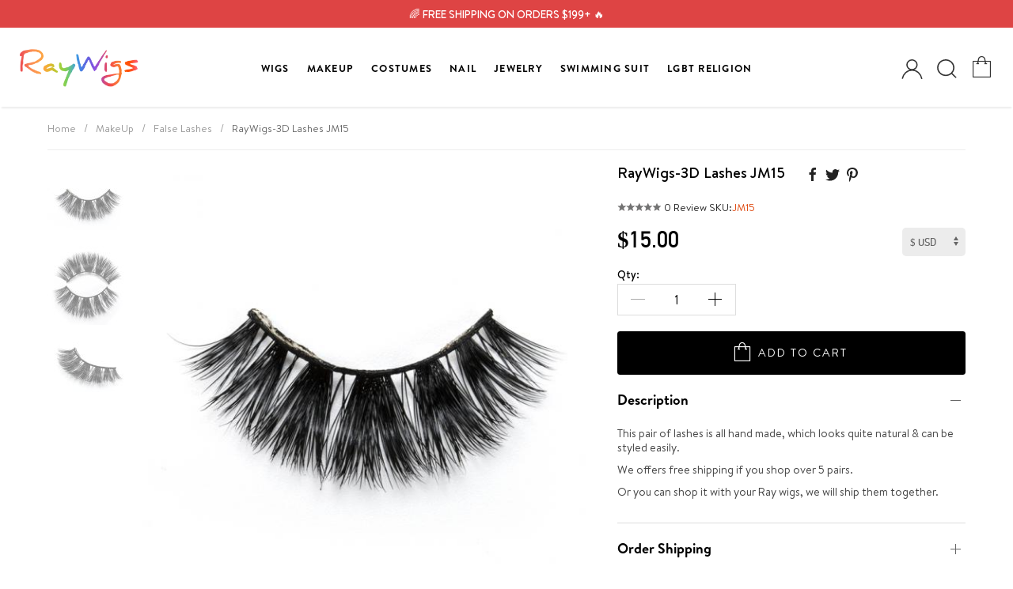

--- FILE ---
content_type: text/html; charset=utf-8
request_url: https://www.raywigs.com/lashes/542-raywigs-3d-lashes-jm15.html
body_size: 28896
content:
<!DOCTYPE html>
<html class="no-js" lang="en" prefix="og: http://ogp.me/ns#">
<head>
<title>RayWigs-3D Lashes JM15 - MakeUp - Raywigs</title>
<meta name="description" content="This pair of lashes is all hand made, which looks quite natural &amp;amp; can be styled easily.
We offers free shipping if you shop over 5 pairs.
Or you can shop it with your Ray wigs, we will ship them together.&amp;nbsp;" />
<meta charset=UTF-8 />
<meta http-equiv="X-UA-Compatible" content="IE=edge" />
<meta name="renderer" content="webkit">
<meta content="width=device-width, initial-scale=1" name="viewport"/>
<link rel="icon" type="image/vnd.microsoft.icon" href="/favicon.ico" />
<link rel="shortcut icon" type="image/x-icon" href="/favicon.ico" />
<!--[if lte IE 9]>
<script src="https://www.raywigs.com/t/storefront/assets/js/ie8/respond.min.js"></script>
<script src="https://www.raywigs.com/t/storefront/assets/js/ie8/html5shiv.min.js"></script>
<![endif]-->
<meta property="og:title" content="RayWigs-3D Lashes JM15 - Raywigs"/>
<meta property="og:image" content="https://www.raywigs.com/webapp/assets/cache/b/a/f/4bbed000e76138c09caec2191cf02c57.jpg"/>
<meta property="og:site_name" content="Raywigs"/>
<meta property="og:description" content=""/>
<meta property="og:url" content="https://www.raywigs.com/542-raywigs-3d-lashes-jm15.html?ref=socials"/>
<meta property="product:brand" content="Raywigs">
<meta property="product:availability" content="in stock">
<meta property="product:condition" content="new">
<meta property="product:price:amount" content="15.000000">
<meta property="product:price:currency" content="USD">
<meta property="product:retailer_item_id" content="542">
<link href="https://www.raywigs.com/t/storefront/assets/css/base.css" rel="stylesheet" type="text/css" media="all" /><link href="https://www.raywigs.com/t/storefront/assets/css/fonts.css?version=202601073055" rel="stylesheet" type="text/css" media="all" /><link href="https://www.raywigs.com/t/storefront/assets/css/style.css?version=202601073055" rel="stylesheet" type="text/css" media="all" /><script type="text/javascript">
// <![CDATA[
	document.documentElement.className = document.documentElement.className.replace('no-js', 'js');
	
    window.theme = {
      enabledModules: {
        backInStock: true,
        wishlist: true
      },
      cartJSON: {"token":"e290618b7f3124ec809a127496aa7fcb","note":null,"attributes":{},"original_total_price":0,"total_price":0,"total_discount":0,"total_weight":0,"item_count":0,"items":[],"requires_shipping":false}
    };
    var currencyData = {
      format: "money_format",
      shopCurrency: 'USD',
      moneyWithCurrencyFormat: "${{amount}} USD",
      moneyFormat: "${{amount}}",
      defaultCurrency: 'USD'
    }
    
  	var baseDir = '/';
  	var logged = 0;
    var jsDir = 'https://www.raywigs.com/t/storefront/assets/js/';
    var imgDir = 'https://www.raywigs.com/t/storefront/assets/img/';
  	var static_token = 'a66afedf07e18c1b4dbf8b433a56546d';
  	var token = 'e290618b7f3124ec809a127496aa7fcb';
  	var priceDisplayPrecision = 2;
  	var roundMode = 2;
//]]>
</script>
<script type="text/javascript" src="https://www.raywigs.com/t/storefront/assets/js/base.min.js"></script>
<script type="text/javascript" src="https://www.raywigs.com/t/storefront/assets/js/vue.min.js"></script>
<script type="text/javascript" src="https://www.raywigs.com/t/storefront/assets/js/icons.min.js"></script>
<script type="text/javascript" src="https://www.raywigs.com/t/storefront/assets/js/choices.min.js"></script>
<script type="text/javascript" src="https://www.raywigs.com/t/storefront/assets/js/global.js?version=202601073055"></script>
<script type="text/javascript" src="https://www.raywigs.com/t/storefront/assets/js/product.js?ver=202008120141768998655"></script>

<!-- Facebook Pixel Code -->
<script>
    !function(f,b,e,v,n,t,s)
            {if(f.fbq)return;n=f.fbq=function(){n.callMethod?
            n.callMethod.apply(n,arguments):n.queue.push(arguments)};
            if(!f._fbq)f._fbq=n;n.push=n;n.loaded=!0;n.version='2.0';
            n.queue=[];t=b.createElement(e);t.async=!0;
            t.src=v;s=b.getElementsByTagName(e)[0];
            s.parentNode.insertBefore(t,s)}(window, document,'script',
        'https://connect.facebook.net/en_US/fbevents.js');
    fbq('init', '212026629400364');
    fbq('track', 'PageView');
</script>
<noscript><img height="1" width="1" style="display:none" src="https://www.facebook.com/tr?id=212026629400364&ev=PageView&noscript=1"/></noscript>
<!-- Google Pixel Code -->
<script async src="https://www.googletagmanager.com/gtag/js?id=UA-118696848-1"></script>
<script>
  window.dataLayer = window.dataLayer || [];
  function gtag(){dataLayer.push(arguments);}
  gtag('js', new Date());
  gtag('config', 'UA-118696848-1');
</script>

</head>
<body id="product" class="product" lang="en">


    <noscript>
        <div id="noscript" class="wrapper uk-alert-danger uk-alert">
            <p>This shop requires JavaScript to run correctly. Please activate JavaScript in your browser.</p>
        </div>
    </noscript>


   <div class="top-sit" style="overflow: hidden;position:relative;">
    
        <style>			
        .top-sit{
            background:rgb(222 68 68);
        }
        .snow-container {
            position: absolute !important;
            height: 800px;
            width: 100%;
            max-width: 100%;
            top: 0;
            overflow: hidden;
            z-index: 2;
            pointer-events: none;
            }
            
            .snow {
            display: block;
            position: absolute;
            z-index: 2;
            top: 0;
            right: 0;
            bottom: 0;
            left: 0;
            pointer-events: none;
            -webkit-transform: translate3d(0, -100%, 0);
                    transform: translate3d(0, -100%, 0);
            -webkit-animation: snow linear infinite;
                    animation: snow linear infinite;
                    background-repeat: repeat;
            }
            .snow.foreground {
            background-image: url("https://dl6rt3mwcjzxg.cloudfront.net/assets/snow/snow-large-075d267ecbc42e3564c8ed43516dd557.png");
            -webkit-animation-duration: 15s;
                    animation-duration: 15s;
            }
            .snow.foreground.layered {
            -webkit-animation-delay: 7.5s;
                    animation-delay: 7.5s;
            }
            .snow.middleground {
            background-image: url(https://dl6rt3mwcjzxg.cloudfront.net/assets/snow/snow-medium-0b8a5e0732315b68e1f54185be7a1ad9.png);
            -webkit-animation-duration: 20s;
                    animation-duration: 20s;
            }
            .snow.middleground.layered {
            -webkit-animation-delay: 10s;
                    animation-delay: 10s;
            }
            .snow.background {
            background-image: url(https://dl6rt3mwcjzxg.cloudfront.net/assets/snow/snow-small-1ecd03b1fce08c24e064ff8c0a72c519.png);
            -webkit-animation-duration: 30s;
                    animation-duration: 30s;
            }
            .snow.background.layered {
            -webkit-animation-delay: 15s;
                    animation-delay: 15s;
            }
            
            @-webkit-keyframes snow {
            0% {
                -webkit-transform: translate3d(0, -100%, 0);
                        transform: translate3d(0, -100%, 0);
            }
            100% {
                -webkit-transform: translate3d(15%, 100%, 0);
                        transform: translate3d(15%, 100%, 0);
            }
            }
            
            @keyframes snow {
            0% {
                -webkit-transform: translate3d(0, -100%, 0);
                        transform: translate3d(0, -100%, 0);
            }
            100% {
                -webkit-transform: translate3d(15%, 100%, 0);
                        transform: translate3d(15%, 100%, 0);
            }
            }
            .top-promo > .unit a, .top-promo{
                background-color: transparent !important;
            }
        </style>
        
        
               <div class="top-center" style="position: relative;">
           <div class="uk-text-center">
               <span>
               🌈 FREE SHIPPING ON ORDERS $199+ 🔥
               </span>
           </div>
       </div>
   </div>


  
  <script type="text/x-template" id="star-grade">
	<div class="star-grade">
		<span v-for="n in max">&star;</span>
		<div class="star-grade__current" :style="{width: getGrade + '%'}">
			<span v-for="n in max">&starf;</span>
		</div>
	</div>
  </script>
  <script id="siderCartTemplate-template" type="text/html">
    <h3>My Cart</h3>
    <%if(nbTotalProducts > 0){%>
    <ul id="mcart-mz" class="uk-list" data-scrollable>
        <%for(i = 0; i < products.length; i ++) {%>
        <li class="uk-clearfix">
            <div class="p-img">
                <a href="<%=products[i]['link']%>">
                    <img width="50" height="66" alt="<%=products[i]['name']%>" src="<%=products[i]['cover']%>">
                </a>
            </div>
            <div class="p-name">
                <a class="p-name-link" title="<%=products[i]['name']%>" href="<%=products[i]['link']%>">
                <%=products[i]['name']%>
                </a>
                <%if(products[i]['reference']){%>
                <div class="text-reference">
                SKU:<%=products[i]['reference']%>
                </div>
                <%}%>

                <%if(products[i]['attributes'] || products[i]['customs']){%>
                    <%if(products[i]['attributes']){%>
                    <ul class="text-customs">
                        <li>
                            <%=#products[i]['attributes']%>
                        </li>
                    </ul>
                    <%}%>
                    <%if(products[i]['customs']){%>
                    <ul class="text-customs">
                        <li>
                            <%=#products[i]['customs']%>
                        </li>
                    </ul>
                    <%}%>
                <%}%>
                <div class="quantity-and-price"><span class="quantity">Qty:</span> <%=products[i]['quantity']%> / <span class="price"><%=products[i]['price']%></span></div>

            </div>
            <div class="p-trash">
                <a class="cart-product-delete" href="<%=products[i]['delete_link']%>&ajax=true">
                    <svg t="1565775423234" class="icon" viewBox="0 0 1024 1024" version="1.1" xmlns="http://www.w3.org/2000/svg" p-id="2419" width="20" height="20"><path d="M853.333333 998.4H170.666667v-682.666667h68.266666v614.4h546.133334v-614.4h68.266666zM691.2 238.933333h-358.4l49.493333-221.866666h259.413334l49.493333 221.866666z m-273.066667-68.266666h187.733334l-18.773334-85.333334h-150.186666l-18.773334 85.333334z" fill="#191919" p-id="2420"></path><path d="M375.466667 409.6h68.266666v409.6h-68.266666zM580.266667 409.6h68.266666v409.6h-68.266666z" fill="#000000" p-id="2421"></path><path d="M110.933333 170.666667h802.133334v68.266666h-802.133334z" fill="#191919" p-id="2422"></path></svg>
                </a>
            </div>
        </li>
        <%}%>
    </ul>
    <%}else{%>
    <div class="prompt">
        <div class="nogoods empty uk-text-center">
        <div class="empty empty_cart uk-text-center">
            <img src="https://www.raywigs.com/t/storefront/assets/img/608c329936e9ad5b6935bff1_empty_cart_illustration.jpg" />
            <p class="empty-title h5">Your cart is currently empty.</p>
            <% if (logged == 1){%>
            <p class="empty-subtitle">There are no items in your shopping cart.</p>
            <%}else{%>
            <p class="empty-subtitle"><a href="/auth?back=checkout">Sign in</a> to see the items you added previously.</p>
            <%}%>
            <a href="/" class="uk-button uk-button-gocart uk-button-large uk-button-primary"><i class="uk-icon-shopping-basket"></i> GO SHOPPING</a>
        </div>
        </div>
    </div>
    <%}%>

    <%if(nbTotalProducts > 0){%>
    <div class="smb uk-text-center" id="mod-checkout-sider-cart">
        <p class="price-total">
            Sub Total: <strong class="price"><%=productTotal%></strong>
            <%for(di = 0; di < discounts.length; di ++) {%>
            (<%=discounts[di]['price']%>)
            <%}%>
        </p>
        <a href="/cart" class="uk-button uk-button-gocart uk-button-large uk-button-primary">View Shopping Cart</a>
    </div>
    <%}%>
  </script>
  



  <div id="side-menu" uk-offcanvas="overlay: true">
      <div class="uk-offcanvas-bar">
          <button class="uk-offcanvas-close" type="button" uk-close></button>
          <div id="mod-mobile-menu-wrapper">
              <div class="uk-position-absolute" id="side-change-currency">
					<label class="uk-text-small uk-margin-small-bottom uk-display-block"><strong style="font-size: 12px;">CHANGE CURRENCY</strong></label>
					<select class="uk-select" style="border:1px solid #eee;" id="choice-currencies" onchange="shop.setCurrency(this.value)">
					  					    <option value="5" code="CAD" >CAD</option>
					  					    <option value="4" code="AUD" >AUD</option>
					  					    <option value="3" code="GBP" >GBP</option>
					  					    <option value="2" code="USD" selected="selected">USD</option>
					  					    <option value="1" code="EUR" >EUR</option>
					  					</select>
              </div>
          </div>
      </div>
  </div> 

  <div id="app" class="mp-pusher">

      <!-- mp-menu -->
      <nav id="mp-menu" class="uk-visble@m mp-menu">
          <div class="mp-level">
              <h2 class="menu-world">All Categories</h2>
              <ul>
                <li>
                    <a href="https://www.raywigs.com/">Home</a>
                </li>
                                <li class="menu-a8baa56554f96369ab93e4f3bb068c22 menu-arrow-left">
                    <a class="menu-display" href="javascript:;">
                        Wigs
                    </a>
                     
                        
                        <div class="mp-level">
                            <h2 class="menu-display">Wigs</h2>
                            <ul>
                                                                <li class="menu-2b24d495052a8ce66358eb576b8912c8 menu-arrow-left">
                                    <a class="menu-display" href="javascript:;">Shop by Color</a>
                                    <div class="mp-level" style="padding-left: 20px;">
                                        <h2 class="menu-display">Shop by Color</h2>
                                        <ul>
                                                                                        <li><a class="menu-display" href="https://www.raywigs.com/150-black">Black</a></li>
                                                                                        <li><a class="menu-display" href="https://www.raywigs.com/152-blonde">Blonde</a></li>
                                                                                        <li><a class="menu-display" href="https://www.raywigs.com/161-blue">Blue</a></li>
                                                                                        <li><a class="menu-display" href="https://www.raywigs.com/151-brown">Brown</a></li>
                                                                                        <li><a class="menu-display" href="https://www.raywigs.com/157-green">Green</a></li>
                                                                                        <li><a class="menu-display" href="https://www.raywigs.com/159-grey">Grey</a></li>
                                                                                        <li><a class="menu-display" href="https://www.raywigs.com/162-ombre">Ombre</a></li>
                                                                                        <li><a class="menu-display" href="https://www.raywigs.com/155-orange">Orange</a></li>
                                                                                        <li><a class="menu-display" href="https://www.raywigs.com/154-pink">Pink</a></li>
                                                                                        <li><a class="menu-display" href="https://www.raywigs.com/156-purple">Purple</a></li>
                                                                                        <li><a class="menu-display" href="https://www.raywigs.com/153-red">Red</a></li>
                                                                                        <li><a class="menu-display" href="https://www.raywigs.com/160-white">White</a></li>
                                                                                        <li><a class="menu-display" href="https://www.raywigs.com/158-yellow">Yellow</a></li>
                                                                                    </ul>
                                    </div>
                                </li>
                                                                <li class="menu-a5e00132373a7031000fd987a3c9f87b menu-arrow-left">
                                    <a class="menu-display" href="javascript:;">Shop by Length</a>
                                    <div class="mp-level" style="padding-left: 20px;">
                                        <h2 class="menu-display">Shop by Length</h2>
                                        <ul>
                                                                                        <li><a class="menu-display" href="https://www.raywigs.com/149-long">Long</a></li>
                                                                                        <li><a class="menu-display" href="https://www.raywigs.com/148-medium">Medium</a></li>
                                                                                        <li><a class="menu-display" href="https://www.raywigs.com/147-short">Short </a></li>
                                                                                    </ul>
                                    </div>
                                </li>
                                                                <li class="menu-274ad4786c3abca69fa097b85867d9a4 menu-arrow-left">
                                    <a class="menu-display" href="javascript:;">Shop by Price</a>
                                    <div class="mp-level" style="padding-left: 20px;">
                                        <h2 class="menu-display">Shop by Price</h2>
                                        <ul>
                                                                                        <li><a class="menu-display" href="https://www.raywigs.com/246-price-29">Price $29</a></li>
                                                                                        <li><a class="menu-display" href="https://www.raywigs.com/205-price-under-39">Price $39</a></li>
                                                                                    </ul>
                                    </div>
                                </li>
                                                                <li class="menu-0a09c8844ba8f0936c20bd791130d6b6 menu-arrow-left">
                                    <a class="menu-display" href="javascript:;">Shop by Style</a>
                                    <div class="mp-level" style="padding-left: 20px;">
                                        <h2 class="menu-display">Shop by Style</h2>
                                        <ul>
                                                                                        <li><a class="menu-display" href="https://www.raywigs.com/165-ava">Ava</a></li>
                                                                                        <li><a class="menu-display" href="https://www.raywigs.com/176-brooke">Brooke</a></li>
                                                                                        <li><a class="menu-display" href="https://www.raywigs.com/166-emma">Emma</a></li>
                                                                                        <li><a class="menu-display" href="https://www.raywigs.com/170-grace">Grace</a></li>
                                                                                        <li><a class="menu-display" href="https://www.raywigs.com/203-klylie">Kylie</a></li>
                                                                                        <li><a class="menu-display" href="https://www.raywigs.com/196-marilyn">Marilyn</a></li>
                                                                                        <li><a class="menu-display" href="https://www.raywigs.com/197-mermaid">Mermaid</a></li>
                                                                                        <li><a class="menu-display" href="https://www.raywigs.com/174-monique">Monique</a></li>
                                                                                        <li><a class="menu-display" href="https://www.raywigs.com/177-neon">Neon</a></li>
                                                                                        <li><a class="menu-display" href="https://www.raywigs.com/164-olivia">Olivia</a></li>
                                                                                        <li><a class="menu-display" href="https://www.raywigs.com/169-sophia">Sophia</a></li>
                                                                                        <li><a class="menu-display" href="https://www.raywigs.com/195-special-offers">Special Offers</a></li>
                                                                                        <li><a class="menu-display" href="https://www.raywigs.com/175-trinity">Trinity</a></li>
                                                                                    </ul>
                                    </div>
                                </li>
                                                                <li class="menu-8f85517967795eeef66c225f7883bdcb menu-arrow-left">
                                    <a class="menu-display" href="javascript:;">Shop by Texture</a>
                                    <div class="mp-level" style="padding-left: 20px;">
                                        <h2 class="menu-display">Shop by Texture</h2>
                                        <ul>
                                                                                        <li><a class="menu-display" href="https://www.raywigs.com/168-straight">Straight</a></li>
                                                                                        <li><a class="menu-display" href="https://www.raywigs.com/167-wavy">Wavy</a></li>
                                                                                    </ul>
                                    </div>
                                </li>
                                                            </ul>
                        </div>

                                    </li>
                                <li class="menu-fc221309746013ac554571fbd180e1c8 menu-arrow-left">
                    <a class="menu-display" href="javascript:;">
                        MakeUp
                    </a>
                                                                    <div class="mp-level">
                            <h2 class="menu-display">MakeUp</h2>
                            <ul>
                                                                <li><a href="https://www.raywigs.com/171-lashes">False Lashes</a></li>
                                                                <li><a href="https://www.raywigs.com/182-eye-makeup">Eye</a></li>
                                                                <li><a href="https://www.raywigs.com/183-lip-makeup">Lip</a></li>
                                                                <li><a href="https://www.raywigs.com/200-tatto-sticker">Tatto Sticker</a></li>
                                                                <li><a href="https://www.raywigs.com/201-paint">Face</a></li>
                                                                <li><a href="https://www.raywigs.com/240-highlighters">Highlighters</a></li>
                                                            </ul>
                        </div>
                                                            </li>
                                <li class="menu-6cdd60ea0045eb7a6ec44c54d29ed402 menu-arrow-left">
                    <a class="menu-display" href="javascript:;">
                        Costumes
                    </a>
                                                                    <div class="mp-level">
                            <h2 class="menu-display">Costumes</h2>
                            <ul>
                                                                <li><a href="https://www.raywigs.com/179-accessories">Accessories</a></li>
                                                                <li><a href="https://www.raywigs.com/186-leotards">Leotards</a></li>
                                                                <li><a href="https://www.raywigs.com/187-bodysuits">Bodysuits</a></li>
                                                                <li><a href="https://www.raywigs.com/188-dress">Dresses</a></li>
                                                                <li><a href="https://www.raywigs.com/189-gowns">Gowns</a></li>
                                                                <li><a href="https://www.raywigs.com/190-suits">Suits</a></li>
                                                                <li><a href="https://www.raywigs.com/192-two-piece">Two Pieces</a></li>
                                                                <li><a href="https://www.raywigs.com/193-breast-plate">Breast Plate</a></li>
                                                                <li><a href="https://www.raywigs.com/194-customized-costumes">Customized Costumes</a></li>
                                                                <li><a href="https://www.raywigs.com/202-shoes">Shoes</a></li>
                                                            </ul>
                        </div>
                                                            </li>
                                <li class="menu-63dc7ed1010d3c3b8269faf0ba7491d4 menu-arrow-left">
                    <a class="menu-display" href="javascript:;">
                        Nail
                    </a>
                                                                    <div class="mp-level">
                            <h2 class="menu-display">Nail</h2>
                            <ul>
                                                                <li><a href="https://www.raywigs.com/218-blingnails">Blingnails</a></li>
                                                                <li><a href="https://www.raywigs.com/219-ombrenails">Ombrenails</a></li>
                                                                <li><a href="https://www.raywigs.com/220-three-d-nails">3D nails</a></li>
                                                                <li><a href="https://www.raywigs.com/221-nailstickers">Nail Stickers</a></li>
                                                                <li><a href="https://www.raywigs.com/222-nail-polish-gel">Nail Polish & Gel</a></li>
                                                                <li><a href="https://www.raywigs.com/223-tools">Tools</a></li>
                                                            </ul>
                        </div>
                                                            </li>
                                <li class="menu-13fe9d84310e77f13a6d184dbf1232f3 menu-arrow-left">
                    <a class="menu-display" href="javascript:;">
                        Jewelry
                    </a>
                                                                    <div class="mp-level">
                            <h2 class="menu-display">Jewelry</h2>
                            <ul>
                                                                <li><a href="https://www.raywigs.com/225-ring">Ring</a></li>
                                                                <li><a href="https://www.raywigs.com/226-necklace">Necklace</a></li>
                                                                <li><a href="https://www.raywigs.com/227-earrings">Earrings</a></li>
                                                                <li><a href="https://www.raywigs.com/228-bracelet">Bracelet</a></li>
                                                                <li><a href="https://www.raywigs.com/229-sunglasses">Sunglasses</a></li>
                                                            </ul>
                        </div>
                                                            </li>
                                <li class="menu-6da9003b743b65f4c0ccd295cc484e57 menu-arrow-left">
                    <a class="menu-display" href="javascript:;">
                        Swimming Suit
                    </a>
                                                                    <div class="mp-level">
                            <h2 class="menu-display">Swimming Suit</h2>
                            <ul>
                                                                <li><a href="https://www.raywigs.com/232-one-piece">One piece</a></li>
                                                                <li><a href="https://www.raywigs.com/233-top">Top</a></li>
                                                                <li><a href="https://www.raywigs.com/235-bottom">Bottom</a></li>
                                                                <li><a href="https://www.raywigs.com/236-beachwear">Beachwear</a></li>
                                                                <li><a href="https://www.raywigs.com/237-sandals">Sandals</a></li>
                                                            </ul>
                        </div>
                                                            </li>
                                <li class="menu-555d6702c950ecb729a966504af0a635 menu-arrow-left">
                    <a class="menu-display" href="javascript:;">
                        LGBT Religion
                    </a>
                                                                    <div class="mp-level">
                            <h2 class="menu-display">LGBT Religion</h2>
                            <ul>
                                                                <li><a href="https://www.raywigs.com/241-gay-pride">Gay Pride</a></li>
                                                                <li><a href="https://www.raywigs.com/243-bisexual-pride">Bisexual & Transgender Pride</a></li>
                                                                <li><a href="https://www.raywigs.com/242-lesbian-pride">Lesbian Pride</a></li>
                                                            </ul>
                        </div>
                                                            </li>
                              </ul>
          </div>
      </nav>
      <!-- /mp-menu -->

 

      <header id="header" class="uk-sticky" uk-sticky="animation:true;">
        <section class="header-bottom">
            <div class="wrapper-grid" id="main-nav">
                <nav class="uk-navbar-container uk-navbar-transparent uk-navbar">

                    <div class="uk-navbar-left uk-hidden@m">
                        <div class="offcanvas-menu uk-hidden@m" __uk-toggle="target: #side-menu" id="trigger">
                            <span class="uk-icon">
                                <svg t="1614522959161" class="icon" viewBox="0 0 1024 1024" version="1.1" xmlns="http://www.w3.org/2000/svg" p-id="1127" width="200" height="200"><path d="M896 307.2h-768a25.6 25.6 0 0 1 0-51.2h768a25.6 25.6 0 0 1 0 51.2zM896 563.2h-768a25.6 25.6 0 0 1 0-51.2h768a25.6 25.6 0 0 1 0 51.2zM896 819.2h-768a25.6 25.6 0 0 1 0-51.2h768a25.6 25.6 0 0 1 0 51.2z" fill="" p-id="1128"></path></svg>
                            </span>
                            <span class="uk-visible@m">SHOP</span>
                        </div>
                    </div>

                    <div class="uk-navbar-left mod-logo">
                        <a class="uk-navbar-item uk-logo" title="Raywigs" href="https://www.raywigs.com/">
                            <img src="https://www.raywigs.com/t/storefront/assets/images/logo.png" alt="Raywigs" />
                        </a>
                    </div>

                    <div class="uk-navbar-center">
                        <nav class="uk-visible@m display-flex">
                            <ul class="uk-navbar-nav uk-navbar" id="mainnav" uk-navbar>
                                                                                                <li class="menu-a8baa56554f96369ab93e4f3bb068c22">
                                    <a href="https://www.raywigs.com/142-synthetic-lace-front-wigs">
                                        Wigs
                                        <span class="uk-icon" uk-icon="icon: chevron-down"></span>                                    </a>

                                     
                                        <div class="uk-navbar-dropdown uk-drop" uk-drop="boundary: !nav;" style="width: 800px !important;">
                                            <div class="uk-navbar-dropdown-grid uk-child-width-1-1@m" uk-grid>
                                                                                                <div class="uk-width-1-5">
                                                    <ul class="uk-nav uk-navbar-dropdown-nav first-white-navlist uk-position-relative uk-margin-small-bottom">
                                                        <li class="uk-nav-header" style="margin: 0;">
                                                            <a href="javascript:;">
                                                                <h5 style="font-weight: bold; font-size: 12px; text-transform: uppercase; margin: 0; color: #000;">Shop by Color</h5>
                                                            </a>
                                                        </li>
                                                                                                                <li>
                                                            <a class="topmenu_150" href="https://www.raywigs.com/150-black"><i class="uk-icon-angle-right"></i> Black</a>
                                                        </li>
                                                                                                                <li>
                                                            <a class="topmenu_152" href="https://www.raywigs.com/152-blonde"><i class="uk-icon-angle-right"></i> Blonde</a>
                                                        </li>
                                                                                                                <li>
                                                            <a class="topmenu_161" href="https://www.raywigs.com/161-blue"><i class="uk-icon-angle-right"></i> Blue</a>
                                                        </li>
                                                                                                                <li>
                                                            <a class="topmenu_151" href="https://www.raywigs.com/151-brown"><i class="uk-icon-angle-right"></i> Brown</a>
                                                        </li>
                                                                                                                <li>
                                                            <a class="topmenu_157" href="https://www.raywigs.com/157-green"><i class="uk-icon-angle-right"></i> Green</a>
                                                        </li>
                                                                                                                <li>
                                                            <a class="topmenu_159" href="https://www.raywigs.com/159-grey"><i class="uk-icon-angle-right"></i> Grey</a>
                                                        </li>
                                                                                                                <li>
                                                            <a class="topmenu_162" href="https://www.raywigs.com/162-ombre"><i class="uk-icon-angle-right"></i> Ombre</a>
                                                        </li>
                                                                                                                <li>
                                                            <a class="topmenu_155" href="https://www.raywigs.com/155-orange"><i class="uk-icon-angle-right"></i> Orange</a>
                                                        </li>
                                                                                                                <li>
                                                            <a class="topmenu_154" href="https://www.raywigs.com/154-pink"><i class="uk-icon-angle-right"></i> Pink</a>
                                                        </li>
                                                                                                                <li>
                                                            <a class="topmenu_156" href="https://www.raywigs.com/156-purple"><i class="uk-icon-angle-right"></i> Purple</a>
                                                        </li>
                                                                                                                <li>
                                                            <a class="topmenu_153" href="https://www.raywigs.com/153-red"><i class="uk-icon-angle-right"></i> Red</a>
                                                        </li>
                                                                                                                <li>
                                                            <a class="topmenu_160" href="https://www.raywigs.com/160-white"><i class="uk-icon-angle-right"></i> White</a>
                                                        </li>
                                                                                                                <li>
                                                            <a class="topmenu_158" href="https://www.raywigs.com/158-yellow"><i class="uk-icon-angle-right"></i> Yellow</a>
                                                        </li>
                                                                                                            </ul>
                                                </div>
                                                                                                <div class="uk-width-1-5">
                                                    <ul class="uk-nav uk-navbar-dropdown-nav first-white-navlist uk-position-relative uk-margin-small-bottom">
                                                        <li class="uk-nav-header" style="margin: 0;">
                                                            <a href="javascript:;">
                                                                <h5 style="font-weight: bold; font-size: 12px; text-transform: uppercase; margin: 0; color: #000;">Shop by Length</h5>
                                                            </a>
                                                        </li>
                                                                                                                <li>
                                                            <a class="topmenu_149" href="https://www.raywigs.com/149-long"><i class="uk-icon-angle-right"></i> Long</a>
                                                        </li>
                                                                                                                <li>
                                                            <a class="topmenu_148" href="https://www.raywigs.com/148-medium"><i class="uk-icon-angle-right"></i> Medium</a>
                                                        </li>
                                                                                                                <li>
                                                            <a class="topmenu_147" href="https://www.raywigs.com/147-short"><i class="uk-icon-angle-right"></i> Short </a>
                                                        </li>
                                                                                                            </ul>
                                                </div>
                                                                                                <div class="uk-width-1-5">
                                                    <ul class="uk-nav uk-navbar-dropdown-nav first-white-navlist uk-position-relative uk-margin-small-bottom">
                                                        <li class="uk-nav-header" style="margin: 0;">
                                                            <a href="javascript:;">
                                                                <h5 style="font-weight: bold; font-size: 12px; text-transform: uppercase; margin: 0; color: #000;">Shop by Price</h5>
                                                            </a>
                                                        </li>
                                                                                                                <li>
                                                            <a class="topmenu_246" href="https://www.raywigs.com/246-price-29"><i class="uk-icon-angle-right"></i> Price $29</a>
                                                        </li>
                                                                                                                <li>
                                                            <a class="topmenu_205" href="https://www.raywigs.com/205-price-under-39"><i class="uk-icon-angle-right"></i> Price $39</a>
                                                        </li>
                                                                                                            </ul>
                                                </div>
                                                                                                <div class="uk-width-1-5">
                                                    <ul class="uk-nav uk-navbar-dropdown-nav first-white-navlist uk-position-relative uk-margin-small-bottom">
                                                        <li class="uk-nav-header" style="margin: 0;">
                                                            <a href="javascript:;">
                                                                <h5 style="font-weight: bold; font-size: 12px; text-transform: uppercase; margin: 0; color: #000;">Shop by Style</h5>
                                                            </a>
                                                        </li>
                                                                                                                <li>
                                                            <a class="topmenu_165" href="https://www.raywigs.com/165-ava"><i class="uk-icon-angle-right"></i> Ava</a>
                                                        </li>
                                                                                                                <li>
                                                            <a class="topmenu_176" href="https://www.raywigs.com/176-brooke"><i class="uk-icon-angle-right"></i> Brooke</a>
                                                        </li>
                                                                                                                <li>
                                                            <a class="topmenu_166" href="https://www.raywigs.com/166-emma"><i class="uk-icon-angle-right"></i> Emma</a>
                                                        </li>
                                                                                                                <li>
                                                            <a class="topmenu_170" href="https://www.raywigs.com/170-grace"><i class="uk-icon-angle-right"></i> Grace</a>
                                                        </li>
                                                                                                                <li>
                                                            <a class="topmenu_203" href="https://www.raywigs.com/203-klylie"><i class="uk-icon-angle-right"></i> Kylie</a>
                                                        </li>
                                                                                                                <li>
                                                            <a class="topmenu_196" href="https://www.raywigs.com/196-marilyn"><i class="uk-icon-angle-right"></i> Marilyn</a>
                                                        </li>
                                                                                                                <li>
                                                            <a class="topmenu_197" href="https://www.raywigs.com/197-mermaid"><i class="uk-icon-angle-right"></i> Mermaid</a>
                                                        </li>
                                                                                                                <li>
                                                            <a class="topmenu_174" href="https://www.raywigs.com/174-monique"><i class="uk-icon-angle-right"></i> Monique</a>
                                                        </li>
                                                                                                                <li>
                                                            <a class="topmenu_177" href="https://www.raywigs.com/177-neon"><i class="uk-icon-angle-right"></i> Neon</a>
                                                        </li>
                                                                                                                <li>
                                                            <a class="topmenu_164" href="https://www.raywigs.com/164-olivia"><i class="uk-icon-angle-right"></i> Olivia</a>
                                                        </li>
                                                                                                                <li>
                                                            <a class="topmenu_169" href="https://www.raywigs.com/169-sophia"><i class="uk-icon-angle-right"></i> Sophia</a>
                                                        </li>
                                                                                                                <li>
                                                            <a class="topmenu_195" href="https://www.raywigs.com/195-special-offers"><i class="uk-icon-angle-right"></i> Special Offers</a>
                                                        </li>
                                                                                                                <li>
                                                            <a class="topmenu_175" href="https://www.raywigs.com/175-trinity"><i class="uk-icon-angle-right"></i> Trinity</a>
                                                        </li>
                                                                                                            </ul>
                                                </div>
                                                                                                <div class="uk-width-1-5">
                                                    <ul class="uk-nav uk-navbar-dropdown-nav first-white-navlist uk-position-relative uk-margin-small-bottom">
                                                        <li class="uk-nav-header" style="margin: 0;">
                                                            <a href="javascript:;">
                                                                <h5 style="font-weight: bold; font-size: 12px; text-transform: uppercase; margin: 0; color: #000;">Shop by Texture</h5>
                                                            </a>
                                                        </li>
                                                                                                                <li>
                                                            <a class="topmenu_168" href="https://www.raywigs.com/168-straight"><i class="uk-icon-angle-right"></i> Straight</a>
                                                        </li>
                                                                                                                <li>
                                                            <a class="topmenu_167" href="https://www.raywigs.com/167-wavy"><i class="uk-icon-angle-right"></i> Wavy</a>
                                                        </li>
                                                                                                            </ul>
                                                </div>
                                                                                            </div>
                                        </div>
                                                                    </li>
                                                                <li class="menu-fc221309746013ac554571fbd180e1c8">
                                    <a href="https://www.raywigs.com/181-makeup">
                                        MakeUp
                                        <span class="uk-icon" uk-icon="icon: chevron-down"></span>                                    </a>

                                                                                                                    <div class="uk-navbar-dropdown uk-drop" uk-drop="boundary: !nav;" style="width: 240px !important;">
                                            <div class="uk-navbar-dropdown-grid uk-child-width-1-1@m" uk-grid>
                                                <div>
                                                    <ul class="uk-nav uk-navbar-dropdown-nav first-white-navlist uk-position-relative uk-margin-small-bottom">
                                                                                                                <li><a href="https://www.raywigs.com/171-lashes">False Lashes</a></li>
                                                                                                                <li><a href="https://www.raywigs.com/182-eye-makeup">Eye</a></li>
                                                                                                                <li><a href="https://www.raywigs.com/183-lip-makeup">Lip</a></li>
                                                                                                                <li><a href="https://www.raywigs.com/200-tatto-sticker">Tatto Sticker</a></li>
                                                                                                                <li><a href="https://www.raywigs.com/201-paint">Face</a></li>
                                                                                                                <li><a href="https://www.raywigs.com/240-highlighters">Highlighters</a></li>
                                                                                                            </ul>
                                                </div>
                                            </div>
                                        </div>
                                                                                                            </li>
                                                                <li class="menu-6cdd60ea0045eb7a6ec44c54d29ed402">
                                    <a href="https://www.raywigs.com/184-costumes">
                                        Costumes
                                        <span class="uk-icon" uk-icon="icon: chevron-down"></span>                                    </a>

                                                                                                                    <div class="uk-navbar-dropdown uk-drop" uk-drop="boundary: !nav;" style="width: 240px !important;">
                                            <div class="uk-navbar-dropdown-grid uk-child-width-1-1@m" uk-grid>
                                                <div>
                                                    <ul class="uk-nav uk-navbar-dropdown-nav first-white-navlist uk-position-relative uk-margin-small-bottom">
                                                                                                                <li><a href="https://www.raywigs.com/179-accessories">Accessories</a></li>
                                                                                                                <li><a href="https://www.raywigs.com/186-leotards">Leotards</a></li>
                                                                                                                <li><a href="https://www.raywigs.com/187-bodysuits">Bodysuits</a></li>
                                                                                                                <li><a href="https://www.raywigs.com/188-dress">Dresses</a></li>
                                                                                                                <li><a href="https://www.raywigs.com/189-gowns">Gowns</a></li>
                                                                                                                <li><a href="https://www.raywigs.com/190-suits">Suits</a></li>
                                                                                                                <li><a href="https://www.raywigs.com/192-two-piece">Two Pieces</a></li>
                                                                                                                <li><a href="https://www.raywigs.com/193-breast-plate">Breast Plate</a></li>
                                                                                                                <li><a href="https://www.raywigs.com/194-customized-costumes">Customized Costumes</a></li>
                                                                                                                <li><a href="https://www.raywigs.com/202-shoes">Shoes</a></li>
                                                                                                            </ul>
                                                </div>
                                            </div>
                                        </div>
                                                                                                            </li>
                                                                <li class="menu-63dc7ed1010d3c3b8269faf0ba7491d4">
                                    <a href="https://www.raywigs.com/217-nail">
                                        Nail
                                        <span class="uk-icon" uk-icon="icon: chevron-down"></span>                                    </a>

                                                                                                                    <div class="uk-navbar-dropdown uk-drop" uk-drop="boundary: !nav;" style="width: 240px !important;">
                                            <div class="uk-navbar-dropdown-grid uk-child-width-1-1@m" uk-grid>
                                                <div>
                                                    <ul class="uk-nav uk-navbar-dropdown-nav first-white-navlist uk-position-relative uk-margin-small-bottom">
                                                                                                                <li><a href="https://www.raywigs.com/218-blingnails">Blingnails</a></li>
                                                                                                                <li><a href="https://www.raywigs.com/219-ombrenails">Ombrenails</a></li>
                                                                                                                <li><a href="https://www.raywigs.com/220-three-d-nails">3D nails</a></li>
                                                                                                                <li><a href="https://www.raywigs.com/221-nailstickers">Nail Stickers</a></li>
                                                                                                                <li><a href="https://www.raywigs.com/222-nail-polish-gel">Nail Polish & Gel</a></li>
                                                                                                                <li><a href="https://www.raywigs.com/223-tools">Tools</a></li>
                                                                                                            </ul>
                                                </div>
                                            </div>
                                        </div>
                                                                                                            </li>
                                                                <li class="menu-13fe9d84310e77f13a6d184dbf1232f3">
                                    <a href="https://www.raywigs.com/224-jewelry">
                                        Jewelry
                                        <span class="uk-icon" uk-icon="icon: chevron-down"></span>                                    </a>

                                                                                                                    <div class="uk-navbar-dropdown uk-drop" uk-drop="boundary: !nav;" style="width: 240px !important;">
                                            <div class="uk-navbar-dropdown-grid uk-child-width-1-1@m" uk-grid>
                                                <div>
                                                    <ul class="uk-nav uk-navbar-dropdown-nav first-white-navlist uk-position-relative uk-margin-small-bottom">
                                                                                                                <li><a href="https://www.raywigs.com/225-ring">Ring</a></li>
                                                                                                                <li><a href="https://www.raywigs.com/226-necklace">Necklace</a></li>
                                                                                                                <li><a href="https://www.raywigs.com/227-earrings">Earrings</a></li>
                                                                                                                <li><a href="https://www.raywigs.com/228-bracelet">Bracelet</a></li>
                                                                                                                <li><a href="https://www.raywigs.com/229-sunglasses">Sunglasses</a></li>
                                                                                                            </ul>
                                                </div>
                                            </div>
                                        </div>
                                                                                                            </li>
                                                                <li class="menu-6da9003b743b65f4c0ccd295cc484e57">
                                    <a href="https://www.raywigs.com/230-swimming-suit">
                                        Swimming Suit
                                        <span class="uk-icon" uk-icon="icon: chevron-down"></span>                                    </a>

                                                                                                                    <div class="uk-navbar-dropdown uk-drop" uk-drop="boundary: !nav;" style="width: 240px !important;">
                                            <div class="uk-navbar-dropdown-grid uk-child-width-1-1@m" uk-grid>
                                                <div>
                                                    <ul class="uk-nav uk-navbar-dropdown-nav first-white-navlist uk-position-relative uk-margin-small-bottom">
                                                                                                                <li><a href="https://www.raywigs.com/232-one-piece">One piece</a></li>
                                                                                                                <li><a href="https://www.raywigs.com/233-top">Top</a></li>
                                                                                                                <li><a href="https://www.raywigs.com/235-bottom">Bottom</a></li>
                                                                                                                <li><a href="https://www.raywigs.com/236-beachwear">Beachwear</a></li>
                                                                                                                <li><a href="https://www.raywigs.com/237-sandals">Sandals</a></li>
                                                                                                            </ul>
                                                </div>
                                            </div>
                                        </div>
                                                                                                            </li>
                                                                <li class="menu-555d6702c950ecb729a966504af0a635">
                                    <a href="https://www.raywigs.com/239-lgbt-religion">
                                        LGBT Religion
                                        <span class="uk-icon" uk-icon="icon: chevron-down"></span>                                    </a>

                                                                                                                    <div class="uk-navbar-dropdown uk-drop" uk-drop="boundary: !nav;" style="width: 240px !important;">
                                            <div class="uk-navbar-dropdown-grid uk-child-width-1-1@m" uk-grid>
                                                <div>
                                                    <ul class="uk-nav uk-navbar-dropdown-nav first-white-navlist uk-position-relative uk-margin-small-bottom">
                                                                                                                <li><a href="https://www.raywigs.com/241-gay-pride">Gay Pride</a></li>
                                                                                                                <li><a href="https://www.raywigs.com/243-bisexual-pride">Bisexual & Transgender Pride</a></li>
                                                                                                                <li><a href="https://www.raywigs.com/242-lesbian-pride">Lesbian Pride</a></li>
                                                                                                            </ul>
                                                </div>
                                            </div>
                                        </div>
                                                                                                            </li>
                                                            </ul>
                        </nav>
                    </div>
 
                    <div class="mod-mobile-links uk-hidden@m">
                        <span class="cart">
                            <a href="#modal-search" class="uk-navbar-item-child" uk-toggle>
                                <i uk-icon="search"></i>
                            </a>
                        </span>

                        <span class="cart">
                            <a href="#side-cart" class="uk-navbar-item-child" id="mod-header-cart-mobile" uk-toggle>
                                <i class="icon-cart"></i>
                                <span class="cartQuantity uk-badge"></span>
                            </a>
                            <div uk-dropdown="mode: click;offset:20;pos: bottom-center;boundary:#header; boundary-align: true;animation: uk-animation-slide-top-small; duration: 200;" class="cart-overview" id="mobile-cart-overview"></div>
                        </span>
                    </div>
 
                    <div class="uk-navbar-right uk-visible@m">
                        <div class="navbar-search uk-navbar-item">
                           <span class="user">
                                <a href="/me" class="uk-navbar-item-child" uk-toggle>
                                    <i uk-icon="user"></i>
                                </a>
                            </span>

                            <span class="search">
                                <a href="#modal-search" class="uk-navbar-item-child" uk-toggle>
                                    <i uk-icon="search"></i>
                                </a>
                            </span>

                            <span class="cart">
                                <a href="javascript:;" id="mod-header-cart" class="uk-navbar-item-child uk-position-relative">
                                    <i class="icon-cart"></i><span class="cartQuantity uk-badge"></span>
                                </a>
                                <div uk-dropdown="mode: click;offset:30;animation: uk-animation-slide-top-small; duration: 100;" class="cart-overview" id="pc-cart-overview"></div>
                            </span>
                        </div>
                    </div>
                </nav>
            </div>
        </section>

        <div id="modal-search" class="uk-flex-top" uk-modal>
            <div class="modal-navbar-search uk-modal-dialog uk-modal-body uk-margin-auto-vertical">

                <form class="uk-search uk-search-large" action="/search">
                    <button type="submit" uk-search-icon></button>
                    <input type="hidden" name="orderby" value="position">
                    <input type="hidden" name="orderway" value="desc">
                    <input class="uk-search-input" type="search" name="search_query" placeholder="Search...">
                </form>

            </div>
        </div>



    </header>


      <script src="https://www.raywigs.com/t/storefront/assets/js/modernizr.custom.js"></script>
      <script src="https://www.raywigs.com/t/storefront/assets/js/classie.js"></script>
      <script type="text/javascript" src="https://www.raywigs.com/t/storefront/assets/js/mlpushmenu.js"></script>
      <script>
          new mlPushMenu( document.getElementById( 'mp-menu' ), document.getElementById( 'trigger' ) );
      </script>
<!-- Breadcrumb -->
<div class="wrapper uk-visible@s">
	<ul class="uk-breadcrumb">
		<li><a class="ui-breadcrumb-home" href="https://www.raywigs.com/" title="return to Home"><i class="uk-icon-home"></i> Home</a></li>
		 
				<li><a href="https://www.raywigs.com/181-makeup">MakeUp</a></li>
				<li><a href="https://www.raywigs.com/171-lashes">False Lashes</a></li>
				<li><span class="navigation_product">RayWigs-3D Lashes JM15</span></li>
			</ul>
</div>
<!-- /Breadcrumb -->	<script type="text/javascript">
	// <![CDATA[
	// internal settings
	var productDetail = {"id_tax":"0","tax_name":"deprecated","tax_rate":0,"purchase_link":"","purchase_name":"","purchase_price":"0.00","id_manufacturer":"0","id_supplier":"0","id_category_default":"171","id_color_default":"0","id_model":"0","extend_models":"","manufacturer_name":false,"supplier_name":false,"name":"RayWigs-3D Lashes JM15","description":"","description_short":"<p style=\"margin: 3px 0px; color: #555555; font-family: &quot;Cormorant Garamond&quot;, Helvetica, Arial, sans-serif; font-size: 15.4px;\">This pair of lashes is all hand made, which looks quite natural &amp; can be styled easily.<\/p>\r\n<p style=\"margin: 3px 0px; color: #555555; font-family: &quot;Cormorant Garamond&quot;, Helvetica, Arial, sans-serif; font-size: 15.4px;\">We offers free shipping if you shop over 5 pairs.<\/p>\r\n<p style=\"margin: 3px 0px; color: #555555; font-family: &quot;Cormorant Garamond&quot;, Helvetica, Arial, sans-serif; font-size: 15.4px;\">Or you can shop it with your Ray wigs, we will ship them together.&nbsp;<\/p>","quantity":"999","available_now":"","available_later":"","price":"15.000000","wholesale_price":"0.000000","reduction_price":"7.00","reduction_percent":"0","reduction_from":"2018-08-01 00:00:00","reduction_to":"2019-08-01 00:00:00","allow_mixed_coupon":"0","on_sale":"0","ecotax":"0.00","reference":"JM15","supplier_reference":"","location":"","weight":"0","ean13":"","link_rewrite":"raywigs-3d-lashes-jm15","meta_description":"","meta_keywords":"","meta_title":"","out_of_stock":"2","quantity_discount":"0","customizable":"0","new":true,"uploadable_files":"0","text_fields":"0","active":"1","indexed":"1","youtube":"","model":"","date_add":"2018-08-01 19:18:28","date_upd":"2018-08-01 19:22:33","tags":false,"corp_coefficient":"1.00","id":542,"category":"lashes","link":"https:\/\/www.raywigs.com\/542-raywigs-3d-lashes-jm15.html"};
	var currencyCode = 'USD';
	var currencySign = '$';
	var currencyRate = '1';
	var currencyFormat = '1';
	var currencyBlank = '0';
	var taxRate = 0;
	var jqZoomEnabled = false;
	//JS Hook
	var oosHookJsCodeFunctions = new Array();
	// Parameters
	var id_product = '542';
	var productHasAttributes = false;
	var quantitiesDisplayAllowed = true;
	var quantityAvailable = 999;
	var allowBuyWhenOutOfStock = false;
	var availableNowValue = '';
	var availableLaterValue = '';
	var productPriceWithoutReduction = 15.000000;
	var productPrice = 15.000000;
	var unitProductPrice = 15.000000;
	var reduction_percent = 0;
	var reduction_price = 0;
	var reduction_from = '2018-08-01 00:00:00';
	var reduction_to = '2019-08-01 00:00:00';
	var group_reduction = '1';
	var default_eco_tax = 0.00;
	var currentDate = '2026-01-21 07:30:55';
	var maxQuantityToAllowDisplayOfLastQuantityMessage = 3;
	var noTaxForThisProduct = false;
	var displayPrice = 0;
	var productReference = 'JM15';
	 
	// Images
	var img_prod_dir = 'https://www.raywigs.com/img/p/';
	var combinationImages = new Array();
		combinationImages[0] = new Array();
			combinationImages[0][0] = 2041;
			combinationImages[0][1] = 2042;
			combinationImages[0][2] = 2043;
	
    var product_cover = "https://www.raywigs.com/webapp/assets/cache/b/a/f/daa0e08b07197d2d3c58f69bbc21c281.jpg";
	var product_cover_large = "https://www.raywigs.com/webapp/assets/cache/b/a/f/c85b0779aa05943c5319362a55210ce4.jpg";

	
	//]]>
	</script>

	<div>
		<div class="swiper-container gallery-top uk-hidden@m" id="gallery-top" style="top:-20px !important;">
			<div class="swiper-wrapper" style="height:auto !important;">
												<div class="swiper-slide">
				<img
					src="https://www.raywigs.com/webapp/assets/cache/b/a/f/d8fab98b42217c3a6ea269a4f94410e9.jpg"
					data-src="https://www.raywigs.com/webapp/assets/cache/b/a/f/6c31f1c5886d599d2bb3ea4013c2b054.jpg"
					data-srcset="https://www.raywigs.com/webapp/assets/cache/b/a/f/cdf5c5ea9d448109ef690eef4760361c.jpg 2x"
					data-idimage="542-2041"
					alt="RayWigs-3D Lashes JM15"
					class="image-respond img-gallery-top"
					uk-img
					>
				</div>
												<div class="swiper-slide">
				<img
					src="https://www.raywigs.com/webapp/assets/cache/2/1/c/5b220b918e12f4cbce144ffca60d63f5.jpg"
					data-src="https://www.raywigs.com/webapp/assets/cache/2/1/c/b4e941a009054b14344262ed1dded929.jpg"
					data-srcset="https://www.raywigs.com/webapp/assets/cache/2/1/c/6ea2dee2d11ca1667ff7e44f33d43f14.jpg 2x"
					data-idimage="542-2042"
					alt="RayWigs-3D Lashes JM15"
					class="image-respond img-gallery-top"
					uk-img
					>
				</div>
												<div class="swiper-slide">
				<img
					src="https://www.raywigs.com/webapp/assets/cache/0/2/a/54ca4281a9741712ae7d85b3dfaaa6f6.jpg"
					data-src="https://www.raywigs.com/webapp/assets/cache/0/2/a/3794afb932ce6b7460604e67c668787e.jpg"
					data-srcset="https://www.raywigs.com/webapp/assets/cache/0/2/a/9b0d0c59f0e0e8c9d70337706f721f90.jpg 2x"
					data-idimage="542-2043"
					alt="RayWigs-3D Lashes JM15"
					class="image-respond img-gallery-top"
					uk-img
					>
				</div>
							</div>
			<div class="swiper-button-next">
				<i class="uk-icon" uk-icon="icon: chevron-right; ratio: 2"></i>
			</div>
			<div class="swiper-button-prev">
				<i class="uk-icon" uk-icon="icon: chevron-left; ratio: 2"></i>
			</div>
		</div>
	</div>
	

	
	<script type="text/javascript">
	var corpCoefficient = 0.75;
	function getImageHeight(){
		return $('.img-gallery-top').width() / corpCoefficient
	}
	function resizeGalleryHeight(){
		var height = getImageHeight()
		$('.product-thumbs #gallery-top .swiper-slide').css('height', height)
	}
	$(function(){
		resizeGalleryHeight()
		$(window).resize(function(){
			resizeGalleryHeight()
		})
	})
 
	var windowWidth = $(window).width();
	$(window).resize(function(){
		windowWidth = $(window).width();
	})
	var galleryTop = new Swiper('#gallery-top', {
		spaceBetween: 10,
		slidesPerView:1,
		loop:true,
		loopedSlides: 1,
		navigation: {
			nextEl: '.swiper-button-next',
			prevEl: '.swiper-button-prev',
		}
	});
	</script>
	
	
	<section class="wrapper" id="product-app">
		
		

		<div class="uk-grid">
			<div class="uk-width-1-1 uk-width-3-5@m">

				<div class="product-thumbs uk-visible@m">
					<div class="item-container gallery-top" id="main-item-slides">
					    <div class="item-wrapper">
					    															<div class="item-slide main-item-slide" style="margin-bottom:10px;">
							<img
								src="https://www.raywigs.com/webapp/assets/cache/b/a/f/d8fab98b42217c3a6ea269a4f94410e9.jpg"
								data-src="https://www.raywigs.com/webapp/assets/cache/b/a/f/6c31f1c5886d599d2bb3ea4013c2b054.jpg"
								data-srcset="https://www.raywigs.com/webapp/assets/cache/b/a/f/cdf5c5ea9d448109ef690eef4760361c.jpg 2x"
								data-idimage="542-2041"
								alt="RayWigs-3D Lashes JM15"
								class="image-respond img-gallery-top uk-width-1-1"
								uk-img
								>
							</div>
					    															<div class="item-slide main-item-slide" style="margin-bottom:10px;">
							<img
								src="https://www.raywigs.com/webapp/assets/cache/2/1/c/5b220b918e12f4cbce144ffca60d63f5.jpg"
								data-src="https://www.raywigs.com/webapp/assets/cache/2/1/c/b4e941a009054b14344262ed1dded929.jpg"
								data-srcset="https://www.raywigs.com/webapp/assets/cache/2/1/c/6ea2dee2d11ca1667ff7e44f33d43f14.jpg 2x"
								data-idimage="542-2042"
								alt="RayWigs-3D Lashes JM15"
								class="image-respond img-gallery-top uk-width-1-1"
								uk-img
								>
							</div>
					    															<div class="item-slide main-item-slide" style="margin-bottom:10px;">
							<img
								src="https://www.raywigs.com/webapp/assets/cache/0/2/a/54ca4281a9741712ae7d85b3dfaaa6f6.jpg"
								data-src="https://www.raywigs.com/webapp/assets/cache/0/2/a/3794afb932ce6b7460604e67c668787e.jpg"
								data-srcset="https://www.raywigs.com/webapp/assets/cache/0/2/a/9b0d0c59f0e0e8c9d70337706f721f90.jpg 2x"
								data-idimage="542-2043"
								alt="RayWigs-3D Lashes JM15"
								class="image-respond img-gallery-top uk-width-1-1"
								uk-img
								>
							</div>
					    						    </div>
					</div>


					<div>
						<div class="item-container gallery-thumbs uk-visible@m">
							<div class="item-wrapper" id="thumb-dots" uk-sticky="media: 960;offset: 86;bottom: #product-form-end">
																								<div class="item-slide" style="margin-bottom:5px;">
									<img data-idimage="542-2041" src="https://www.raywigs.com/webapp/assets/cache/b/a/f/d8fab98b42217c3a6ea269a4f94410e9.jpg" data-src="https://www.raywigs.com/webapp/assets/cache/b/a/f/bad8c6f71ad9151d9b06315fad5a36be.jpg" data-srcset="https://www.raywigs.com/webapp/assets/cache/b/a/f/cecb5fa7f07c51ac5ce5d495ca15a571.jpg 2x" alt="RayWigs-3D Lashes JM15" class="image-respond" uk-img>
								</div>
																								<div class="item-slide" style="margin-bottom:5px;">
									<img data-idimage="542-2042" src="https://www.raywigs.com/webapp/assets/cache/2/1/c/5b220b918e12f4cbce144ffca60d63f5.jpg" data-src="https://www.raywigs.com/webapp/assets/cache/2/1/c/5a6ea7ea905dc193107ef7b0dd459a1f.jpg" data-srcset="https://www.raywigs.com/webapp/assets/cache/2/1/c/78bc0a959bb1f712405620b3cbe60f01.jpg 2x" alt="RayWigs-3D Lashes JM15" class="image-respond" uk-img>
								</div>
																								<div class="item-slide" style="margin-bottom:5px;">
									<img data-idimage="542-2043" src="https://www.raywigs.com/webapp/assets/cache/0/2/a/54ca4281a9741712ae7d85b3dfaaa6f6.jpg" data-src="https://www.raywigs.com/webapp/assets/cache/0/2/a/b75bb295aa254f03f30b1e5f031291c3.jpg" data-srcset="https://www.raywigs.com/webapp/assets/cache/0/2/a/81ccfef08b8599bcfb2cbbcdf48bcb2c.jpg 2x" alt="RayWigs-3D Lashes JM15" class="image-respond" uk-img>
								</div>
															</div>
						</div>
					</div>
				</div>
			</div>  
			
			<div class="uk-width-1-1 uk-width-2-5@m">

				<div id="product-form-wrapper" _uk-sticky="media: 960;offset: 86;bottom: #product-form-end"> 

					<div id="product-form">

						<h1 class="product-title">
						RayWigs-3D Lashes JM15 
							<span class="uk-margin-left">
								<a href="https://www.facebook.com/sharer.php?u=https://www.raywigs.com/542-raywigs-3d-lashes-jm15.html" class="facebook" target="_blank"><i class="uk-ion ion-social-facebook" uk-icon="icon: facebook"></i></a>
								<a href="https://twitter.com/home?status=https://www.raywigs.com/542-raywigs-3d-lashes-jm15.html via @Raywigs" title="Share on Twitter" target="_blank" class="twitter"><i class="uk-ion ion-social-twitter" uk-icon="icon: twitter"></i></a>
								<a target="blank" href="https://pinterest.com/pin/create/button/?url=https://www.raywigs.com/542-raywigs-3d-lashes-jm15.html&amp;media=https://www.raywigs.com/webapp/assets/cache/b/a/f/4b18ad4d4c2c7a3032c73284f57d702b.jpg" title="Pin This Product" class="pintrest"><i class="uk-ion ion-social-pinterest" uk-icon="icon: pinterest"></i></a>
							</span>
						</h1>

						<div class="share-icons uk-margin-bottom">
							
							<a href="#customer_reviews_form" class="anchor_point uk-text-small font-small">
							<div class="review-stars">
								<span class="review-active-stars" style="width: 0%;"></span>
							</div>
								0 Review							</a>


														<a href="javascript:;" class="reference uk-margin-small-bottom uk-text-small font-small">SKU:<span id="sku_reference">JM15</span></a>
													</div>
  
						<div id="present_price" class="uk-margin-remove uk-text-left uk-clearfix uk-width-1-1">
							<div class="uk-margin-bottom">
								<span class="our_price_display">
								 <span class="price" id="our_price_display">$15.00</span> 																	 
								</span> 
															</div>

							<select name="currency" id="currencies" class="uk-select"
									onchange="shop.setCurrency(this.value)"
							>
																<option value="5" code="CAD" >C$ CAD</option>
																<option value="4" code="AUD" >AU$ AUD</option>
																<option value="3" code="GBP" >£ GBP</option>
																<option value="2" code="USD" selected="selected">$ USD</option>
																<option value="1" code="EUR" >€ EUR</option>
															</select>
						</div>


												
						 
						<div class="uk-card" id="product-submit-form" >

							
			
							<form id="buy_block" class="uk-clearfix" action="/cart.php" method="POST" @submit.prevent="addToCart" >
								<!-- hidden datas -->
								<p class="uk-hidden">
									<input type="hidden" name="token" value="a66afedf07e18c1b4dbf8b433a56546d" />
									<input type="hidden" name="id_product" value="542" id="product_page_product_id" />
									<input type="hidden" name="add" value="1" />
									<input type="hidden" name="id_product_attribute" id="idCombination" value="" />
									<input type="hidden" name="unitprice" id="unitprice" value="15.000000" />
								</p>

								<!-- attributes -->
								<div id="attributes" class="uk-clearfix "> 

									
									


									

									 
								</div>
		

								<div class="quantity-buy">
									<label>Qty:</label>
									<input type="text" name="qty" class="spinnerQuantityBuy" />
								</div>

								<div id="soldout" class="uk-hidden">
									<button type="button" style="width: 100%; border: 1px solid #c00; background: #c00; padding: 15px; color: #fff; font-size: 20px; font-weight: bold; border-radius: 5px;">
										<div uk-spinner="ratio: 1" v-if="addingCart" style="padding:12px 0 11px;"></div>
										<span v-if="!addingCart">Out of Stock</span>
									</button>
								</div>

								<div  id="add_to_cart" class="uk-margin-top clearfix" style="height:auto;">
																		<button type="submit" name="Submit" id="addtocart-button" class="uk-button uk-button-large uk-button-danger" style="letter-spacing:2px;">
										<div uk-spinner="ratio: 1" v-if="addingCart" style="padding:12px 0 11px;"></div>
										<span v-if="!addingCart"><span class="icon-cart" style="position: relative; top: .28rem; right: 5px; font-size: 1.6rem;"></span>Add To Cart</span>
									</button>
																	</div>
							</form>
  
						</div>

						

					</div>
					


					<ul id="accordion-tabs">
						<li class="uk-open">
							<a class="uk-accordion-title" href="javascript:;">Description</a>
							<div class="uk-accordion-content">
																
								<style>
									.product-extra-detail *, .rte *{font-size:.9rem !important;font-family: 'BrandonText' !important;line-height: 1.3;}
									.product-extra-detail h3, .rte h3, .rte p{margin:0 0 10px !important;}
								</style>
								
								<div class="product-extra-detail" style="word-break: break-word;">
								<p _style="margin: 3px 0px; color: #555555; font-family: &quot;Cormorant Garamond&quot;, Helvetica, Arial, sans-serif; font-size: 15.4px;">This pair of lashes is all hand made, which looks quite natural &amp; can be styled easily.</p>
<p _style="margin: 3px 0px; color: #555555; font-family: &quot;Cormorant Garamond&quot;, Helvetica, Arial, sans-serif; font-size: 15.4px;">We offers free shipping if you shop over 5 pairs.</p>
<p _style="margin: 3px 0px; color: #555555; font-family: &quot;Cormorant Garamond&quot;, Helvetica, Arial, sans-serif; font-size: 15.4px;">Or you can shop it with your Ray wigs, we will ship them together. </p>
								</div>
															</div>
						</li>
						<li>
							<a class="uk-accordion-title" href="javascript:;">Order Shipping</a>
							<div class="uk-accordion-content">
								<article class="uk-article">
									<div class="rte">
										<p>We ship your package by FedEx, TNT or DHL according to your shipping address.</p>
<p>An email including the tracking information of your package will send to you, please register with a valid email address.</p>
									</div>
								</article>
							</div>
						</li>
						<li>
							<a class="uk-accordion-title" href="javascript:;">Exchange</a>
							<div class="uk-accordion-content">
								<article class="uk-article" style="max-height: 310px; overflow-y: auto; overflow-x: hidden;">
									<div class="rte">
										<h3><strong>Return & Exchange Policy</strong></h3>

<p>Your satisfaction is our always pursue. RayWigs.com offers exchange and return policy here for synthetic wigs and lashes. Check below for more details.</p>

<p>(Any questions with your order, please feel free to email us: <a href="/cdn-cgi/l/email-protection" class="__cf_email__" data-cfemail="ceadbdbc8e9cafb799a7a9bde0ada1a3">[email&#160;protected]</a> )</p>

<h3><strong>Return</strong></h3>

<p>If you are not happy with the item, you can apply a refund within 48 hours after receiving your package. And we will reply and solve it within 24 hours on working days.</p>

<p>1. Refund only applied to the orders of the original conditions ( unwashed, uncut, unworn, undamaged etc. ).</p>

<p>2. 30% re-stocking fee will be charged for all returns. Beside, if your Item is a custom one, 20$ of your total payment as a custom fee will not be refunded.</p>

<p>3. Please contact <a href="/cdn-cgi/l/email-protection" class="__cf_email__" data-cfemail="3f5c4c4d7f6d5e466856584c115c5052">[email&#160;protected]</a>, and you will get the return address. And we will refund within a week after we receive your returning packages.</p>

<h3><strong>Exchange</strong></h3>

<p>RayWigs.com offers one time free exchange. Please contact us within 48 hours after receiving your package.</p>

<p>1. Exchange will apply to the orders of the original conditions ( unwashed, uncut, unworn, undamaged etc. ). Besides, if you want to exchange to a custom one, an extra 20$ will be charged, and if your original item is also a custom one, another 20$ will be charged as the custom fee of your second item. Please note that the custom fee is not refundable.</p>

<p>2. We will charge you extra or credit back the overcharge for any price differences of the exchange.</p>

<p>3. The exchange item will be shipped after we received the previous one.</p>

<h3><strong>Order Cancellation & Change</strong></h3>

<h3><strong>Order Cancellation</strong></h3>

<p>1. For synthetic wig orders and costume orders, you can cancel it within 48 hours before shipping for free. After 48 hours, a 35% re-stocking fee will be charged.</p>

<p>2. For hair extension orders, please contact us within 12 hours after placing your order, we can cancel it free. If after 48 hours, a 30% re-stocking fee will be charged.</p>

<p>If your order has been shipped out, an extra shipping fee ($20) will be charged and we will refund you the remaining fee after calling back the package.</p>

<h3><strong>Order Change</strong></h3>

<p>1. For synthetic wig orders, we offer free change before shipping.</p>

<p>2. For hair extension orders, we offer free change with 12 hours after placing your order.</p>

<p>3. We will charge you extra or credit back the overcharge for any price differences of the change.</p>

									</div>
								</article>
							</div>
						</li>
					</ul>

					 

			 	</div>

			</div>
 
		</div>
	</section> 
	
		<script data-cfasync="false" src="/cdn-cgi/scripts/5c5dd728/cloudflare-static/email-decode.min.js"></script><script>
		$(function(){
			var sticky = UIkit.sticky('#product-form-wrapper', {
				media: 960,
				offset: 86,
				bottom: '#product-form-end'
			});
			 
			var accordionTab = UIkit.accordion('#accordion-tabs', {animation: !!(windowWidth < 960) });
			
			if (windowWidth >= 960){
				UIkit.util.on('#accordion-tabs', 'hidden', function () {
					UIkit.sticky('#product-form-wrapper', {
						media: 960,
						offset: 86,
						bottom: '#product-form-end'
					});
				});
			}
		})
		</script>
	
	 
	<section id="product-form-end"></section>

	<section class="wrapper uk-margin-large-top" id="customer_reviews_form">
		<div class="uk-flex-center">
            <h2 class="uk-text-center Gheading">
                <span>Customer Says</span>
            </h2>
        </div>

		<button class="uk-align-center uk-button uk-button-primary" id="uk-buttom-write-review" uk-toggle="target: #sendComment;cls:show"><span uk-icon="icon: commenting"></span> WRITE A REVIEW</button>
		<script charset="utf-8" src="https://www.raywigs.com/t/storefront/assets/js/uploader.min.js"></script>
<script charset="utf-8" src="https://www.raywigs.com/t/storefront/assets/js/submit.comment.photo.js?ver=20191106"></script>
 

<form action="" method="post" class="std write-review-prod" id="sendComment">
	 
	<div class="write-review-wrapper">

		<div class="write-review-inner"> 

			<div class="uk-grid uk-child-width-1-1 uk-child-width-1-3@m">
				<div>
			        <h4><span class="requied">*</span> Service:</h4>
			        <div class="uk-form-controls">
			            <fieldset class="starability-rating starability-fade">
							<input type="radio" id="grade_service5-6" name="grade_service" value="5" checked />
							<label for="grade_service5-6" title="Toll">5 Star</label>
							<input type="radio" id="grade_service4-6" name="grade_service" value="4" />
							<label for="grade_service4-6" title="Sehr gut">4 Star</label>
							<input type="radio" id="grade_service3-6" name="grade_service" value="3" />
							<label for="grade_service3-6" title="Durchschnittlich">3 Star</label>
							<input type="radio" id="grade_service2-6" name="grade_service" value="2" />
							<label for="grade_service2-6" title="Nicht gut">2 Star</label>
							<input type="radio" id="grade_service1-6" name="grade_service" value="1" />
							<label for="grade_service1-6" title="Schrecklich">1 Star</label>
						</fieldset>
			        </div>
			    </div>

			    <div>
			        <h4><span class="requied">*</span> Quality:</h4>
			        <div class="uk-form-controls">
			            <fieldset class="starability-rating starability-fade">
							<input type="radio" id="grade_quality5-6" name="grade_quality" value="5" checked />
							<label for="grade_quality5-6" title="Toll">5 Star</label>
							<input type="radio" id="grade_quality4-6" name="grade_quality" value="4" />
							<label for="grade_quality4-6" title="Sehr gut">4 Star</label>
							<input type="radio" id="grade_quality3-6" name="grade_quality" value="3" />
							<label for="grade_quality3-6" title="Durchschnittlich">3 Star</label>
							<input type="radio" id="grade_quality2-6" name="grade_quality" value="2" />
							<label for="grade_quality2-6" title="Nicht gut">2 Star</label>
							<input type="radio" id="grade_quality1-6" name="grade_quality" value="1" />
							<label for="grade_quality1-6" title="Schrecklich">1 Star</label>
						</fieldset>
			        </div>
			    </div>


			    <div>
			        <h4><span class="requied">*</span> Shipping:</h4>
			        <div class="uk-form-controls">
			            <fieldset class="starability-rating starability-fade">
							<input type="radio" id="grade_shipping5-6" name="grade_shipping" value="5" checked />
							<label for="grade_shipping5-6" title="Toll">5 Star</label>
							<input type="radio" id="grade_shipping4-6" name="grade_shipping" value="4" />
							<label for="grade_shipping4-6" title="Sehr gut">4 Star</label>
							<input type="radio" id="grade_shipping3-6" name="grade_shipping" value="3" />
							<label for="grade_shipping3-6" title="Durchschnittlich">3 Star</label>
							<input type="radio" id="grade_shipping2-6" name="grade_shipping" value="2" />
							<label for="grade_shipping2-6" title="Nicht gut">2 Star</label>
							<input type="radio" id="grade_shipping1-6" name="grade_shipping" value="1" />
							<label for="grade_shipping1-6" title="Schrecklich">1 Star</label>
						</fieldset>
			        </div>
			    </div>

			</div>

			<section class="write-choose-stars">
			
				

			</section>

			
			<div class="columns">
				<div class="column col-6 col-sm-12">
					<h4><span class="requied">*</span> Name:</h4>
					<div>
						<input type="text" name="customer_name" class="wirte-review-text uk-input" maxlength="525" id="customer_name" />					</div>
				</div>
				
				<div class="column col-6 col-sm-12">
					<h4>Title:</h4>
					<div>
						<input type="text" name="title" class="wirte-review-text uk-input" maxlength="525" id="comment_title" name="title" value="" />
					</div>
				</div>


				<input id="content_count" type="hidden" />
				<div class="column col-12 col-sm-12 column-review-content">
					<h4><span class="requied">*</span> Content:<span id="countwords"></span></h4>
					<div>
						<textarea maxlength="3000" id="reviewContent" class="wirte-review-content uk-textarea" name="content"></textarea>     
					</div>
				</div>

			</div>

			
			<div class="upload-area" id="screenshot-upload-area">
				<h4>Upload Your Photos:</h4>
				<div class="touch-upload-button">
					<input type="hidden" name="images[]" />
					<div class="upload-result"></div>
					<div class="progress"><span></span></div>
					<i class="iconfont icon-add">+</i>
				</div>

				<div class="touch-upload-button">
					<input type="hidden" name="images[]" />
					<div class="upload-result"></div>
					<div class="progress"><span></span></div>
					<i class="iconfont icon-add">+</i>
				</div>
			</div>
 
			<div class="textCondition">
				<div class="uk-alert-warning uk-margin-small-bottom" uk-alert style="word-break: break-word;">
					Please only enter JPG files. Individual photo size must not exceed 2MB.
				</div>
			</div>
			
			<div class="review_warning ui-hidden">
				<div class="uk-alert-danger" uk-alert style="word-break: break-word;">
				    <a class="uk-alert-close" uk-close></a>
				    <p>Please review the error message above and complete the required section.</p>
				</div>
            </div>

						<p class="submit">
				<input name="submitMessage" type="hidden" value="1" />
				<input class="uk-button uk-button-default" name="submitMessageBtn" id="reviewSubmit" value="Submit" type="submit" />
			</p>
			
		</div>
	</div>
</form>




<script>
$(function(){

	$('#sendComment').submit( function() {
	 
		var $this=$(this),
		    customer_name = $('input[name="customer_name"]').val(),
		 	content =  $('textarea[name="content"]').val();
		 
		if(customer_name  && content){
			$('#reviewSubmit').attr('disabled',true).removeClass('textbtn').addClass('disabledBtn').val('Processing ...');
			$('#sendComment').submit();
		}else{
			$('.review_warning').fadeIn(200);
			setTimeout(function(){
				$('.warning').fadeOut(500)
			},7000);
			return false;
		}

	});
  
}) 

</script>

	</section>

	
	<section class="wrapper uk-margin-medium-top" id="customer_reviews">

	    <div id="product-review-datas" v-if="loading_reviews || total > 0">

	        <div class="loading_reviews" v-if="loading_reviews">
	            <div class="box">
	              <p>Updating Results</p>
	              <div class="loadernew"></div>
	          </div>
	        </div>

	        <div class="review-list" v-if="!loading_reviews">
	            <div class="avg_grade uk-margin-bottom">
	              <div style="display: flex;align-items: center;justify-content: center;">
	                  <i class="avg_grade_count" v-if="avg_grade > 0">{{ avg_grade }}</i>
	                  <star-grade :max="5" :current="avg_grade"></star-grade>
	                  <i class="total_grade_reviews">{{ total }} Reviews</i>
	                </div>
	            </div>

	            <div class="review_filters">
	                <div class="ui-select-wrapper">
	                  <select class="ui-select" v-model="filter_photo" @change="queryReviewList($event)">
	                      <option value="">With &amp; Without Photos</option>
	                      <option :value="1">Reviews With Photos</option>
	                      <option :value="0">Reviews Without Photos</option>
	                  </select>
	                </div>

	                <div class="ui-select-wrapper">
	                  <select class="ui-select" v-model="filter_grade" @change="queryReviewList($event)">
	                      <option value="">All Grade</option>
	                      <option :value="5">&starf; &starf; &starf; &starf; &starf;</option>
	                      <option :value="4">&starf; &starf; &starf; &starf;</option>
	                      <option :value="3">&starf; &starf; &starf;</option>
	                      <option :value="2">&starf; &starf;</option>
	                      <option :value="1">&starf;</option>
	                  </select>
	                </div>

	            </div>

	            <div class="review_row url_home loggedout last uk-grid" data-index="0" v-for="review, index in reviews" :key="index" v-if="reviews">

	              <div class="uk-width-1-1 uk-width-1-5@m">
		              <div class="author_info tiny_text uk-clearfix">
		                  <div class="author_name">
		                      <a href="javascript:;" target="_self">{{ review.author }}</a>
		                  </div>

		                  <div class="level uk-hidden" hidden>
		                      <div v-if="review.order_shipping_country"><i style="color: black;"><i class="fa fa-globe"></i> {{ review.order_shipping_country }}</i></div>
		                      <div class="clearfix"></div>
		                      <div v-if="review.order_shipping_method"><i class="fa fa-plane"></i> {{ review.order_shipping_method }}</div>
		                  </div>

		                  <div class="review_links uk-margin-top">
		                      <ul class="links faded_text left">
		                          <li><i class="ui-date">{{ review.date_add }}</i></li>
		                          <li>
		                              <div class="helpful loggedout" :data-review_id="review.review_id" @click="reviewHelpful(review, index)">
		                                  <div class="helpful_container">
		                                      <span class="isHelpful">
		                                          Helpful?
		                                      </span>
		                                      <span class="helpfulButton">
		                                          Yes
		                                      </span>
		                                      <span class="grayArrowLeft">
		                                      </span>
		                                      <span class="numHlp"><span class="numHlpIn">{{ review.rlike }}</span></span>
		                                  </div>
		                              </div>
		                          </li>
		                      </ul>

		                  </div>

		              </div>
		          </div>

		          <div class="uk-width-4-5@m">
		              <div class="review_container ">
		                  <div class="review ">
		                      <div class="review_title" v-if="review.title">
		                          <a href="javascript:;">
		                              {{ review.title }}
		                          </a>
		                      </div>

		                      <div style="width: 100%;margin-bottom: 12px;">
		                        <star-grade :max="5" :current="review.grade"></star-grade>
		                        <i>{{ review.grade }}</i>
		                      </div>

		                      <p class="review_content" data-grade="1" v-html="review.content"></p>

		                      <div class="review-photos" v-if="review.photos">
		                        <ul class="uk-clearfix">
		                          <li v-for="photo in review.photos" uk-lightbox>
		                              <a :href="photo.original" target="_blank"><img :src="photo.thumb" /></a>
		                          </li>
		                        </ul>
		                      </div>

		                      <div class="extra_info">
		                          <div class="attribute_grades mb-10">
		                              <div class="attribute_column">
		                                  <div class="grade">
		                                    <p>
		                                      <i class="grade_label tiny_text text-size-mini">Service:</i>
		                                      <star-grade :max="5" :current="review.grade_service"></star-grade>
		                                    </p>
		                                  </div>
		                              </div>

		                              <div class="attribute_column">
		                                  <div class="grade">
		                                    <p>
		                                      <i class="grade_label tiny_text text-size-mini">Shipping:</i>
		                                      <star-grade :max="5" :current="review.grade_shipping"></star-grade>
		                                    </p>
		                                  </div>
		                              </div>

		                              <div class="attribute_column">
		                                  <div class="grade">
		                                    <p>
		                                      <i class="grade_label tiny_text text-size-mini">Quality:</i>
		                                      <star-grade :max="5" :current="review.grade_value"></star-grade>
		                                    </p>
		                                  </div>
		                              </div>
		                              <div class="clear uk-clearfix"></div>
		                          </div>
		                      </div>
		                  </div>
		              </div>
				  </div>

	            </div>

	        </div>

	        <div class="uk-pagination" style="display: none;"><ul id="pageBox"><li class='pagelist'>1</li></ul></div>

	    </div>
	    
		<script src="https://www.raywigs.com/t/storefront/assets/js/vue-stick.umd.js"></script>
		
		<style>
			.reviewCard{}
			.reviewCard .reviewInner{
				padding:10px;
			}
			.reviewCard .review_title,.reviewCard .author_name{
				margin: 5px 0;
				font-size: .9rem;
				color: #000;
				line-height: 1.3;
			}
			.reviewCard .author_name{
				font-weight: bold;
				color: #333;
			}
			.reviewCard .star-grade span{
				color:#444;
				font-size: 12px;
			}
			.reviewCard .review_content{
				margin:10px 0;
			}
			.vue-stick-item{
				box-shadow: 0 0 10px rgba(0,0,0,0.15);
				border-radius: 5px;
				overflow: hidden;
			}
			.reviewCard .review_content{
				line-height: 1.3;
				color:#333;
			}
			.avg_grade .total_grade_reviews{
				font-size: 1rem;
				color: #000;
			}
			@media screen and ( max-width: 640px ) {
				.vue-stick-item{
				}
			}
		</style>
	    <script type="text/javascript">

	      var product_id = productDetail.id;
	      var params = {
	          product_id: product_id
	      }

	      Vue.component('star-grade', {
	        template: '#star-grade',
	        props: ['max', 'current'],
	        computed: {
	          getGrade: function() {
	            return (this.current / this.max) * 100
	          }
	        }
	      })

			var app = new Vue({
				el: '#product-review-datas',
				data: {
					reviews: [],
					group: {},
					avg_grade: 0,
					pagination: null,
					total: 0,
					loading_reviews: true,

					filter_photo: '',
					filter_grade: '',
					filter_country: '',
					filter_shipping: '',
					limit: 2,
					page: 1,

					columnWidth: 160,
					columnSpacing: 15,
					isLoading: false,
					showReview: false,
					isEnd: false,
					list: []
				},
				components: {
					Stick: Stick.component
				},
				template: '<div class="review_container" v-if="showReview">' +
					'<div class="avg_grade uk-margin-bottom" v-if="!isLoading">' +
					  '<div style="display: flex;align-items: center;justify-content: space-between;border-bottom: 1px solid #ddd;padding-bottom: 1rem;margin-bottom: 1rem;">' +
					      '<i class="total_grade_reviews">{{ total }} Reviews</i>' +
						  '<div>'+
							  '<star-grade :max="5" :current="avg_grade"></star-grade>' +
							  '<i class="avg_grade_count" v-if="avg_grade > 0">{{ avg_grade }}</i>' +
						  '</div>'+
					    '</div>' +
					'</div>' +

					'<Stick ' +
						':list="list"' +
						':columnWidth="columnWidth"'+
						':columnSpacing="columnSpacing"'+
						'@onScrollEnd="loadMore"' +
					'>' +
					'<template slot-scope="scope">' +
						'<div class="reviewCard">' +
							'<div class="photos" uk-lightbox="animation: slide"  v-if="photo.thumb" v-for="photo in scope.data.photos">'+
								'<a :href="photo.original"><img :src="photo.thumb" /></a>' +
							'</div>' +
							'<div class="reviewInner">'+
								'<strong class="review_title">{{scope.data.title}}</strong>' +
								'<div style="width: 100%;margin: 10px 0;">' +
								  '<star-grade :max="5" :current="scope.data.grade"></star-grade>' +
								'</div>' +
								'<div class="review_content" data-grade="1" v-html="scope.data.content"></div>' +
								'<div style="margin-top: 6px;font-size:12px;padding-top:3px;"><i class="ui-date">{{ scope.data.date_add }} by {{scope.data.author}}</i></div>'+
							'</div>'+
						'</div>' +
					'</template>' +
					'</Stick>' +
					'<div class="loading_reviews" v-if="isLoading">' +
					    '<div class="box">' +
					      '<p>Updating Results</p>' +
					      '<div class="loadernew"></div>' +
					  '</div>' +
					'</div>'+
					'<div v-if="isEnd" style="color:#999;text-align:center;"><br/>No More...</div>',

	          methods: {
	            queryReviewList: function ($e) {

	                if ($e)
	                  this.page = 1;

	                this.loading_reviews = true
	                params.ajax = true;
	                params.filter_photo = this.filter_photo
	                params.filter_grade = this.filter_grade
	                params.filter_country = this.filter_country
	                params.filter_shipping = this.filter_shipping
					params.per_page_count = 10
	                params.page = this.page

	                $.get('/reviews', params, function(data){
	                  app.loading_reviews = false
	                  app.reviews = data.reviews
	                  app.group = data.group
	                  app.avg_grade = data.avg_grade
	                  app.limit = data.limit
	                  app.total = data.total
	                  app.refreshPage()

	                })
	            },

	            refreshPage: function() {
	              var options = {
	                list:".pagelist",
	                currentPage:this.page,
	                pageSize: app.limit,
	                listTotal:app.total,
	                callback:function(currentPage){
	                   app.page = currentPage;
	                   app.queryReviewList();
	                }
	              }

	              $("#pageBox").paging(options)
	            },
	            reviewHelpful: function(review, index)
	            {
	            	if (!review)
	            		return false;

	            	var params = {
	            		'model'						: 'product_review_helpful',
	            		'action'					: 'like',
	            		'review_id'					: review.id_product_comment
	            	}

	            	$.post('/reviews', params, function(data){
	            		if (data.error == 1)
	            		{
	            			sweetAlert("Oops...", "Please dont submit again" , "error");
	            		}else{
	            			app.reviews[index].rlike = parseInt(app.reviews[index].rlike) + 1;
	            		}
	                })

	            },

				deleteItem: function (data) {
					var index = this.list.indexOf(data)
					this.list.splice(index, 1)
				},
				loadMore: function () {
					var me = this
					if (me.isEnd)
						return;

					if (this.isLoading){
						console.log('isLoading Dont repeat..');
						return;
					}

					this.isLoading = true
					params.ajax = true;
					params.filter_photo = this.filter_photo
					params.filter_grade = this.filter_grade
					params.filter_country = this.filter_country
					params.filter_shipping = this.filter_shipping
					params.per_page_count = 15
					params.page = this.page

					$.get('/reviews', params, function(data){

						if (data.reviews.length < params.per_page_count) {
							me.isEnd = true
						}

						for (let i in data.reviews)
						{
							me.list.push(data.reviews[i])
						}
						me.page = me.page+1

						me.loading_reviews = false
						me.reviews = data.reviews
						me.group = data.group
						me.avg_grade = data.avg_grade
						me.limit = data.limit
						me.total = data.total
						// me.refreshPage()

						me.isLoading = false


					})
				},

	          },
	          mounted:function(){
	            //this.loadMore();

				if (document.documentElement.clientWidth >= 1100){
					this.columnWidth = 240
				}else{
					this.columnWidth = 160
				}

				this.showReview = true

				window.onresize = function(){ // 定义窗口大小变更通知事件
					if (document.documentElement.clientWidth >= 1100){
						app.columnWidth = 240
					}else{
						app.columnWidth = 160
					}
				};
	        }
	      })


	    </script>
	</section>
	




	 
 

 



<script type="text/javascript">
	fbq('track', 'ViewContent', {
		content_ids: [id_product],
		content_type: 'product',
		value: productPrice.toFixed(2),
		currency: currencyCode
	});

	var productTabs = UIkit.tab('.product-tabs', {});
	var screen_width = $(window).width();

	if (colors.length > 0)
	{
		var $selected_color_el = $('select[data-color="true"] option:selected');
		var selected_color_attribute_id = $selected_color_el.data('idattribute'),
			selected_color = $selected_color_el.data('name'),
			selected_color_thumb = $selected_color_el.data('textureimage');
	}
	var productForm = new Vue({
		el: '#product-form',
		data: {
			selected_color: selected_color,
			selected_color_attribute_id: selected_color_attribute_id,
			selected_color_thumb: selected_color_thumb,
            addingCart: false
		},
		methods: {
    		changeColor: function () {
				var $selected_color_el = $('select[data-color="true"] option:selected');
				this.selected_color_attribute_id = productOptionPreviewColors.selected_color_attribute_id = $selected_color_el.data('idattribute');
				this.selected_color = productOptionPreviewColors.selected_color = $selected_color_el.data('name');
				this.selected_color_thumb = productOptionPreviewColors.selected_color_thumb = $selected_color_el.data('textureImage');
			},
			
			openColors: function() {
				if (!(colors.length > 0))
					return false;

				var color_index = $('#tab-colors').index();
				productTabs.show(color_index)

                $('#option-preview-colors').fadeTo('fast', 1,
                function() {
                    $(this).fadeTo(200, 0.5,
                    function() {
                        $(this).fadeTo(300, 1,
                        function() {
                           
                        });
                    });
                })

				$colorsOffset = $('#option-preview-colors').offset();
				$('html,body').animate({scrollTop: $colorsOffset.top - 20}, 300);
			},

			changeAttributes: function(id_attribute_group) {
				if (id_attribute_group == 1 && screen_width > 960)
				{
					var sizechart_index = $('#tab-sizechart').index();
					productTabs.show(sizechart_index)

					$colorsOffset = $('#option-preview-colors').offset();
					$('html,body').animate({scrollTop: $colorsOffset.top - 20}, 300);
				}
			},

            addToCart: function()
            {
                this.addingCart = true;
                var submitURL= $('#buy_block').attr('action');
                var quantity = $('[name="qty"]').val();

                $.ajax({
                    type: "POST",
                    dataType: "json",
                    url: submitURL + '?ajax=true&token'+token,
                    data: $('#buy_block').serialize(),
                    success: function (data) {
						if (data.status && data.status == 'ERROR'){
							sweetAlert("Oops...", data.message , "error");
							return false;
						}
                        if ($('#selected-color-preview').length > 0){
                        }
                        var window_offset_y = $(window).scrollTop(),
                            start_offset = $('#product-submit-form').offset(),
                            layer_width = $('#product-submit-form').width(),
                            layer_height = $('#product-submit-form').height(),
                            end_offset = $("#mod-header-cart").offset();

                        if ($('.mod-mobile-links').css('display') !== 'none')
                        {
                            start_offset = $('#addtocart-button').offset();
                            layer_width = $('#addtocart-button').width();
                            layer_height = $('#addtocart-button').height();
                            end_offset = $("#mod-header-cart-mobile").offset();
                        }
 
                        var flyer = $('<div class="addcart-fly-layer" style="width:'+layer_width+'px;height:'+layer_height+'px"></div>');
 
                        flyer.fly({
                            start: {
                                left: start_offset.left,
                                top: start_offset.top - window_offset_y
                            },
                            end: {
                                left: end_offset.left,
                                top: end_offset.top - window_offset_y,
                                width: 0,
                                height: 0
                            },
                            onEnd: function(){
                                ajaxCart.refresh(data);
								UIkit.dropdown('#'+(windowWidth > 640 ? 'pc-' : 'mobile-')+'cart-overview').show();
                                this.destory();
                            }
                        });
						
						fbq('track', 'AddToCart', {
							content_ids: [id_product],
							content_type: 'product',
							value: productPrice.toFixed(2),
							currency: currencyCode,
							quantity: quantity
						}); 
                        
                    },
                    error: function(data) {
                        sweetAlert("Oops...", 'Something went wrong' , "error");
                    },
                    complete: function(data){
                        productForm.addingCart = false;
                    }
                });

                return false;

            },

			addWishList: function() {

                var id = 'wishlist_block_list',
                    action = 'add',
                    id_product = id_product,
                    id_product_attribute = $('#idCombination').val(),
                    quantity = $('[name="qty"]').val();

                $.ajax({
                    type: 'GET',
                    url:	baseDir + 'modules/blockwishlist/cart.php',
                    async: true,
                    cache: false,
                    data: 'action=' + action + '&id_product=' + id_product + '&quantity=' + quantity + '&token=' + static_token + '&id_product_attribute=' + id_product_attribute,
                    success: function(data)
                    {
                        if(data == 0){
                            sweetAlert("Oops...", "You need to be logged to manage your wishlist", "error");
                        }else{
                            sweetAlert("", "The item has been successfully added to your wishlist.", "success")
                        }
                    }
                });
        
                return false
			}
		}
		
	})

	var productOptionPreviewColors = new Vue({
		el: '#option-preview-colors',
		data: {
			colors: colors,
			selected_color: selected_color,
			selected_color_attribute_id: selected_color_attribute_id,
			selected_color_thumb: selected_color_thumb,
			product_cover: product_cover,
		},
		methods: {
    		selectColor: function (color, event) {
    			
    			if (color.id_attribute == productForm.selected_color_attribute_id){
    				$(event.target).closest('li').removeClass('uk-animation-shake').fadeTo('fast', 0,
		                function() {
		                    $(this).fadeTo(100, 0.5,
			                    function() {
			                        $(this).fadeTo(200, 1,
				                        function() {
				                           $(event.target).closest('li').addClass('uk-animation-shake')
				                        });
				                    });
	                })
    				return false;
    			}

                productOptionPreviewColors.selected_color_attribute_id = productForm.selected_color_attribute_id = color.id_attribute;

                var window_offset_y = $(window).scrollTop(),
                    end_offset = $("#selected-color-preview").offset(),
                    selected_color_thumb = color.texture_image_small ? color.texture_image_small : product_cover;

                var flyer = $('<img class="u-flyer" src="'+selected_color_thumb+'">');
                flyer.fly({
                    start: {
                        left: event.pageX - 30,
                        top: event.pageY - window_offset_y - 30
                    },
                    end: {
                        left: end_offset.left,
                        top: end_offset.top - window_offset_y,
                        width: 0,
                        height: 0
                    },
                    onEnd: function(){
                        productOptionPreviewColors.selected_color = productForm.selected_color = color.name;
                        productOptionPreviewColors.selected_color_thumb = productForm.selected_color_thumb = selected_color_thumb;
                        $('select[data-color="true"] option[data-idattribute='+color.id_attribute+']').prop('selected','selected').change();
                        
                        this.destory();
                    }
                });
			},

			// 预览颜色图
			previewColor: function (color) {
				if (screen_width < 960)
				{
					return false;
				}

				$('#preview-big-color-thumb').removeClass('uk-hidden').find('.uk-spinner').show().siblings('img').css({'opacity': '0.01'});
				galleryTop.slideTo(1)
				// 预加载图片
				var newImg = new Image()
	            newImg.src = color.texture_image_large ? color.texture_image_large : product_cover_large
	            newImg.onerror = () => {    // 图片加载错误时的替换图片
	                newImg.src = ''
	            }
	            newImg.onload = () => { // 图片加载成功后把地址给原来的img
					$('#preview-big-color-thumb').find('img').attr('src', newImg.src).css('opacity', '1').siblings('.uk-spinner').hide();
	            }
				
			},

			// 关闭颜色预览
			closePreviewColor: function (color) {
				if (screen_width < 960)
				{
					return false;
				}
				$('#preview-big-color-thumb').addClass('uk-hidden')
			}
		}
		
	})
  
 
</script>













		<!-- Footer -->
	<footer id="footer">
	<div id="shopify-section-footer" class="shopify-section">
    
        <style>
            .flex {
                display: -webkit-box !important;
                display: -moz-box !important;
                display: -ms-flexbox !important;
                display: -webkit-flex !important;
                display: flex !important;
            }

            .justify-content-between {
                -webkit-box-pack: justify;
                -ms-flex-pack: justify;
                justify-content: space-between;
            }

            .flex-wrap {
                -webkit-box-wrap: wrap;
                -moz-box-wrap: wrap;
                -ms-flex-wrap: wrap;
                -webkit-flex-wrap: wrap;
                flex-wrap: wrap;
            }

            #footer {font-weight: 400; position: relative;}
            #footer *{
                color:#000 !important;
            }
            .isNotMobile #footer .left-column a:hover {color: #fdfdfd; -ms-filter: "progid:DXImageTransform.Microsoft.Alpha(Opacity=70)"; filter: alpha(opacity=70); -moz-opacity: 0.7; -khtml-opacity: 0.7; opacity: 0.7;}
            .isNotMobile #footer .right-column a:hover {color: #fdfdfd; -ms-filter: "progid:DXImageTransform.Microsoft.Alpha(Opacity=70)"; filter: alpha(opacity=70); -moz-opacity: 0.7; -khtml-opacity: 0.7; opacity: 0.7;}

            #footer .left-column {padding-top: 5.5em; background-color: #333333; color: #fdfdfd;background: linear-gradient(to bottom,#fcab9f,#ebe1d2)!important;}
            #footer .left-column * {color: inherit;}

            @media all and (min-width: 800px) {
                #footer .left-column {width: 59%;}
            }

            #footer .left-column .container {padding: 0 2.5em; max-width: 800px;margin:auto}
            #footer .left-column .wrap {}

            #footer .left-column .cs-block {padding-bottom: 3em; border-bottom: 1px solid #ffffff2b;}
            #footer .left-column .cs-block h2 {margin-bottom: 0.3em;font-weight: 600;} 
            #footer .left-column .cs-block .email {font-weight: 300; text-decoration: underline;}
            #footer .left-column .cs-block .cs-hours {margin-top: 1.5em;}
            #footer .left-column .cs-block .cs-hours p {margin: 0 1em 0 0; font-weight: 300;}
            #footer .left-column .cs-block .cs-hours p:last-child {margin-right: 0;}
            #footer .left-column .cs-block .cs-hours p strong {font-weight: 400;}

            #footer .left-column .links {padding: 2.5em 0 6em;}
            #footer .left-column .links .group {padding-right: 1em;}
            #footer .left-column .links .group:last-child {padding-right: 0;}
            #footer .left-column .links label {
                font-weight: 600;
                margin-bottom: 1rem;
                display: block;
            } 

            #footer .left-column .links .item {
                display: block;
                padding: 0.35rem 0;
                font-weight: 200;
                font-size: 0.82rem;
            }

            #footer .social-links {margin-top: 2.5em;}
            #footer .social-links a {font-size: 1em; border-radius: 100%; color: #fdfdfd; }
            #footer .social-links a:not(:last-child) {margin-right: 1em;}
            #footer .social-links svg {display: block;}
            #footer .social-links svg path {fill: #fdfdfd;}
            .isNotMobile #footer .social-links a:hover svg path {fill: #fdfdfd;}

            #footer .left-column .bottom {padding: 1.3em 0 2em; border-top: 1px solid #ffffff2b;}
            #footer .left-column .bottom .item {text-transform: uppercase; font-size: 0.7rem; letter-spacing: 0.1em;font-weight:200;}
            #footer .left-column .bottom span {text-transform: uppercase; font-size: 0.7rem; letter-spacing: 0.1em;font-weight:200;}

            #footer .right-column {padding-top: 5.5em; background-color: #4c544c; color: #fdfdfd;
            background: linear-gradient(to bottom,#ebe1d2,#fcab9f)!important;
            }
            #footer .right-column * {color: inherit;}
            .isNotMobile #footer .right-column a:hover {color: #fdfdfd; text-decoration: underline;}
            #footer .right-column h2 {margin-bottom: 0.3em;font-weight: 600;}
            #footer .right-column .top, #footer .right-column .bottom{padding: 0 2em 5.5em;}
            #footer .right-column .wrap {max-width: 35rem; margin: auto;}
            #footer .right-column .bottom .img {width: 100%; height: 100%; background-size: cover; background-position: center; background-repeat: no-repeat;}

            #footer .mailing-list {margin-bottom: 0;}
            #footer .mailing-list label {display: block; padding: 0; margin-bottom: 2em; font-size: 1em; font-weight: inherit; letter-spacing: inherit; text-transform: none;}
            #footer .mailing-list .form-wrap {display: inline-block; position: relative; width: 100%;}
            #footer .mailing-list input[type="email"] {border: none; font-weight: 400; background: #fdfdfd; color: #333333; width: 100%; padding: 1em 3em 1em 1.2em;}
            #footer .mailing-list input[type="email"].error {background: #f5e5e5;}
            #footer .mailing-list input[type="email"]::-webkit-input-placeholder {color: #808080; font-weight: 400; font-size: 0.7em; letter-spacing: 0.1em;}
            #footer .mailing-list input[type="email"]:-moz-placeholder {color: #808080; font-weight: 400; font-size: 0.7em; letter-spacing: 0.1em;}
            #footer .mailing-list input[type="email"]:-ms-input-placeholder{color: #808080; font-weight: 400; font-size: 0.7em; letter-spacing: 0.1em;}
            #footer .mailing-list input[type="email"]::placeholder {color: #808080; font-weight: 400; font-size: 0.7em; letter-spacing: 0.1em;}
            #footer .mailing-list button {padding: 0 1em; position: absolute; right: 0; top: 0; height: 100%; -ms-filter: "progid:DXImageTransform.Microsoft.Alpha(Opacity=50)"; filter: alpha(opacity=50); -moz-opacity: 0.5; -khtml-opacity: 0.5; opacity: 0.5;}
            #footer .mailing-list button svg {display: block; font-size: 0.8em;}
            .isNotMobile #footer .mailing-list button:hover {-ms-filter: "progid:DXImageTransform.Microsoft.Alpha(Opacity=100)"; filter: alpha(opacity=100); -moz-opacity: 1; -khtml-opacity: 1; opacity: 1; -webkit-transform: translateX(0.3em); transform: translateX(0.3em);}
            #footer .mailing-list .error-msg {margin: 0.5em 0 0; color: #e8cccc; font-size: 0.75em; font-weight: 500; text-transform: uppercase; letter-spacing: 0.1em; position: absolute; top: 100%; left: 0;}
            #footer .mailing-list .success-msg {margin: 0; color: #b6cac2; font-size: 1.5em; font-weight: 300; padding: 0; margin-bottom: -0.275em;}
            #footer .mailing-list .success-msg span {font-size: 0.6em; font-family: freight-sans-pro, sans-serif; letter-spacing: 0.01em; font-weight: 500; display: block; margin-top: 0.1em;}

            #footer #payment-methods {margin-top: 1em;}
            #footer #payment-methods img {margin: 0 3px; max-width: 35px;}

            @media all and (max-width: 800px) {

                #footer h2 {font-size: 2.18rem;}
                #footer .right-column {padding-top: 3.5rem;}
                #footer .right-column .wrap {max-width: 100%;}
                #footer .right-column .top {padding-bottom: 1.5rem;}
                #footer .right-column .bottom {
                    padding-bottom: 3.5rem;
                }

                #footer .left-column {padding-top:.5rem;}
                #footer .left-column .container {padding: 0 2em;}
                #footer .left-column .wrap {padding: 0; max-width: 100%;}
                #footer .left-column .cs-block {display: block; padding-bottom: 2.8rem;}
                #footer .left-column .links {padding: 2.8rem 0 1.5rem; margin-left: -1rem;}
                #footer .left-column .links .group {padding: 0; padding-left: 1em; margin-bottom: 1.5em;width: 100%;}
                #footer .left-column .links .group:last-child {width: 100% !important; display: -webkit-box; display: -moz-box; display: -ms-flexbox; display: -webkit-flex; display: flex; -webkit-box-align: start;-ms-flex-align: start;align-items: flex-start;}
                #footer .left-column .links .group:last-child > * {width: 100%;}
                #footer .left-column .bottom .item, #footer .left-column .bottom span {padding: 0.8em 0; font-size: 0.75em; text-transform: uppercase; letter-spacing: 0.1em;}
                #footer .social-links {margin-top: 0; padding: 0.5em 0;}
                #footer .right-column h2{line-height: 1;}
                .medium-down--one-half {
                    width: 50%;
                }

                .medium-down--column-reverse {
                    -webkit-box-orient: vertical;
                    -webkit-box-direction: reverse;
                    -ms-flex-direction: column-reverse;
                    flex-direction: column-reverse;
                }

                .medium-down--flex-wrap {
                    -ms-flex-wrap: wrap;
                    -webkit-flex-wrap: wrap;
                    flex-wrap: wrap;
                }

                #footer .left-column .links .menu-list{
                    padding-top: 1.5rem;
                    display: none;
                }
                #footer .left-column .links label {
                    font-weight: 600;
                    margin-bottom: 1rem;
                    display: flex;
                    align-items: center;
                    justify-content: space-between;
                    width: 100%;
                    border-bottom: 1px solid #ffffff2b;
                    padding-bottom: 2rem;
                    margin: 0;
                }

                #footer .left-column .links .group:last-child label{
                    border:none;
                    margin:0;
                    padding-bottom: 0;
                }
            }


            @media all and (min-width: 801px) {
                .large--flex-1 {
                    -webkit-box-flex: 1;
                    -moz-box-flex: 1;
                    -webkit-flex: 1;
                    -ms-flex: 1;
                    flex: 1;
                }
            }

            .direction-column {
                -webkit-box-orient: vertical;
                -webkit-box-direction: normal;
                -ms-flex-direction: column;
                flex-direction: column;
            }

        
    </style>

    <div id="footer" class="flex flex-wrap medium-down--column-reverse">
        <div class="left-column medium-down--one-whole">
            <div class="container">
                <div class="wrap">
                    <div class="cs-block">
                        <h2>Drop us a line.</h2>
                        <a class="email" href="/cdn-cgi/l/email-protection#f6958584b684978f819f9185d895999b"><span class="__cf_email__" data-cfemail="096a7a7b497b68707e606e7a276a6664">[email&#160;protected]</span></a>
                        <div class="group uk-hidden@m">
                            <div class="items" style="padding-top:1.5rem;">
                                <a class="item" href="https://instagram.com/raywigsofficial/">
                                    <span class="uk-icon" uk-icon="icon: instagram"></span>
                                </a>
                                &nbsp;&nbsp;
                                <a class="item" href="https://www.youtube.com/channel/UCWxFN0grArU6U8Xz9YElOyA">
                                    <span class="uk-icon" uk-icon="icon: youtube"></span>
                                </a>
                                &nbsp;&nbsp;
                                <a class="item" href="https://www.facebook.com/RayWigs-137348856927219/">
                                    <span class="uk-icon" uk-icon="icon: facebook"></span>
                                </a>
                                &nbsp;&nbsp;
                                <a class="item" href="https://twitter.com/CsrRay">
                                    <span class="uk-icon" uk-icon="icon: twitter"></span>
                                </a>
                                &nbsp;&nbsp;
                                <a class="item" href="https://www.pinterest.com/raywigs">
                                    <span class="uk-icon" uk-icon="icon: pinterest"></span>
                                </a>
                                &nbsp;&nbsp;
                                <a class="item" href="https://www.tiktok.com/raywigs">
                                    <svg t="1630476052926" class="icon" viewBox="0 0 1024 1024" version="1.1" xmlns="http://www.w3.org/2000/svg" p-id="2176" width="22" height="22"><path d="M861.318737 442.448842c-68.958316 0-136.030316-21.557895-191.218526-61.44v278.150737c0 142.012632-113.798737 257.050947-254.221474 257.050947C275.509895 916.210526 161.684211 801.172211 161.684211 659.132632c0-142.012632 113.798737-257.024 254.221473-257.024 14.012632 0 27.648 1.185684 40.96 3.395368v147.321263a112.828632 112.828632 0 0 0-39.882105-7.275789c-62.679579 0-113.502316 51.307789-113.502316 114.714947 0 63.326316 50.822737 114.714947 113.475369 114.714947 62.571789 0 113.394526-51.388632 113.394526-114.714947V107.789474h141.797053c0 106.172632 85.153684 192.242526 190.167578 192.242526v142.336l-0.997052 0.080842z" fill="#000000" p-id="2177"></path></svg>
                                </a>
                            </div>
                        </div>
                    </div>
                    <div class="links flex justify-content-between medium-down--flex-wrap" role="navigation">
                        <div class="group medium-down--one-half">
                            <div class="items">
                                <label>
                                    Company Info
                                    <a href="javascript:;" class="mod-expend uk-hidden@s"><i class="uk-icon" uk-icon="icon: plus"></i></a>
                                </label>
                                <div class="menu-list">
                                    <a class="item" href="/pages/about.html">About Us</a>
                                    <a class="item" href="/pages/raywigs-affiliate.html">Affiliate Programme</a>
                                </div>
                            </div>
                        </div>
                        <div class="group medium-down--one-half">
                            <div class="items">
                                <label>
                                    Service Center
                                    <a href="javascript:;" class="mod-expend uk-hidden@s"><i class="uk-icon" uk-icon="icon: plus"></i></a>
                                </label>
                                <div class="menu-list">
                                    <a class="item" href="/pages/faq.html">FAQ</a>
                                    <a class="item" href="/pages/shipping.html">Shipping & Delivery</a>
                                    <a class="item" href="/pages/return-exchange.html">Return & Refund</a>
                                    <a class="item" href="/trackorder">Track Your Order</a>
                                    <a class="item" href="/pages/customize-your-wig.html">Customize Your Wig</a>
                                    <a class="item" href="/contact">Contact Us</a>
                                </div>
                            </div>
                        </div>
                        <div class="group medium-down--one-half">
                            <div class="items">
                                <label>
                                    Custom Care
                                    <a href="javascript:;" class="mod-expend uk-hidden@s"><i class="uk-icon" uk-icon="icon: plus"></i></a>
                                </label>
                                <div class="menu-list">
                                    <a class="item" href="/pages/terms-conditions.html">Terms & Conditions</a>
                                    <a class="item" href="/pages/privacy-policy.html">Privacy Policy</a>
                                    <a class="item" href="/pages/synthetic-drag-queen-wigs-wholesale.html">Wholesale</a>
                                    <a class="item" href="/pages/customize-your-wig.html">Explanations of Custom Options</a>
                                </div>
                            </div>
                        </div>
                    </div>
                </div>
                <div class="bottom">
                    <div class="wrap flex justify-content-between medium-down--flex-wrap" role="navigation"><a
                            href="/page/terms-conditions.html" class="item">Terms of Service</a><a
                            href="/page/privacy-policy.html" class="item">Privacy Policy</a><span
                            class="medium-down--hide">©2026 Raywigs</span>
                    </div>
                </div>
            </div>
        </div>
        <div class="right-column large--flex-1 medium-down--one-whole flex direction-column">
            <div class="top">
                <div class="wrap">
                    <div class="mailing-list">
                        <h2>Not too many emails.</h2><label for="footer-signup-email">And the first one includes a discount code.</label>

                        
                            <style type="text/css">
                                .foter-inner .uk-icon:not(.uk-preserve) [stroke*='#']:not(.uk-preserve) {
                                    color: #000;
                                }

                                .sider-block-bd .mod-socials-items>li>a .uk-icon svg {
                                    color: #333;
                                    fill: #333;
                                }

                                .z-navigation-footer_icon svg,
                                .z-navigation-footer_icon img {
                                    height: 32px;
                                    max-width: 100%;
                                    float: left;
                                    margin: 2px 5px 2px 0;
                                }
                            </style>
                        

                        <form id="newsletterForm" class="clearfix uk-form" name="newsletterForm" method="post"
                            action="#">
                            <input name="action" value="0" type="hidden" />
                            <div class="form-wrap">
                                <input type="email" name="email" placeholder="ENTER YOUR EMAIL" id="newsletter_email"
                                    name="E-Mail" class="required email" aria-label="Email address"
                                    aria-required="true">
                                <button type="submit" class="ease-animation" aria-label="Submit"><svg t="1625625294286"
                                        class="icon" viewBox="0 0 1024 1024" version="1.1"
                                        xmlns="http://www.w3.org/2000/svg" p-id="10217" width="28" height="28">
                                        <path
                                            d="M436.9 130.7l457.3 358c10.5 6.8 16.1 19.7 12.9 32.5-1.9 7.7-6.6 14-12.8 17.9L436.9 897.3c-5.2 4.1-12.9 0.4-12.9-6.3v-52c0-4.9 2.3-9.6 6.1-12.6l354.2-277.3c3-2.3 1.3-7.1-2.5-7.1H124c-4.4 0-8-3.6-8-8v-40c0-4.4 3.6-8 8-8h657.8c3.8 0 5.5-4.8 2.5-7.1L430.2 201.6c-3.9-3-6.1-7.7-6.1-12.6v-52c-0.1-6.6 7.6-10.4 12.8-6.3z"
                                            fill="#333333" p-id="10218"></path>
                                    </svg></button>
                            </div>
                        </form>


                    </div>
                </div>
            </div>

            <div class="bottom flex-1" style="padding-bottom: 1rem;">
                <div class="wrap">
                    <div class="uk-card mod-socials-card">
                        <div class="group medium-down--one-half uk-visible@m">
                            <div class="items">
                                <a class="item" href="https://instagram.com/raywigsofficial/">
                                    <span class="uk-icon" uk-icon="icon: instagram"></span>
                                </a>
                                &nbsp;&nbsp;
                                <a class="item" href="https://www.youtube.com/channel/UCWxFN0grArU6U8Xz9YElOyA">
                                    <span class="uk-icon" uk-icon="icon: youtube"></span>
                                </a>
                                &nbsp;&nbsp;
                                <a class="item" href="https://www.facebook.com/RayWigs-137348856927219/">
                                    <span class="uk-icon" uk-icon="icon: facebook"></span>
                                </a>
                                &nbsp;&nbsp;
                                <a class="item" href="https://twitter.com/CsrRay">
                                    <span class="uk-icon" uk-icon="icon: twitter"></span>
                                </a>
                                &nbsp;&nbsp;
                                <a class="item" href="https://www.pinterest.com/raywigs">
                                    <span class="uk-icon" uk-icon="icon: pinterest"></span>
                                </a>
                                &nbsp;&nbsp;
                                <a class="item" href="https://www.tiktok.com/raywigs">
                                    <svg t="1630476052926" class="icon" viewBox="0 0 1024 1024" version="1.1" xmlns="http://www.w3.org/2000/svg" p-id="2176" width="22" height="22"><path d="M861.318737 442.448842c-68.958316 0-136.030316-21.557895-191.218526-61.44v278.150737c0 142.012632-113.798737 257.050947-254.221474 257.050947C275.509895 916.210526 161.684211 801.172211 161.684211 659.132632c0-142.012632 113.798737-257.024 254.221473-257.024 14.012632 0 27.648 1.185684 40.96 3.395368v147.321263a112.828632 112.828632 0 0 0-39.882105-7.275789c-62.679579 0-113.502316 51.307789-113.502316 114.714947 0 63.326316 50.822737 114.714947 113.475369 114.714947 62.571789 0 113.394526-51.388632 113.394526-114.714947V107.789474h141.797053c0 106.172632 85.153684 192.242526 190.167578 192.242526v142.336l-0.997052 0.080842z" fill="#000000" p-id="2177"></path></svg>
                                </a>
                            </div>
                        </div>
                    </div>
                </div>
            </div>

            <div class="bottom flex-1">
                <div class="wrap">
                    <div class="uk-card mod-socials-card">
                        <h4 style="margin: 20px 0 10px;font-weight: 600; font-size: 1.2rem;">We Accept</h4>
                        <div class="z-navigation-footer_sectionContent uk-clearfix">
                            <a aria-label="paypal" class="z-navigation-footer_icon" href="javascript:;"
                                type="icon_link">
                                <svg t="1591717978915" class="icon" viewBox="0 0 1706 1024" version="1.1"
                                    xmlns="http://www.w3.org/2000/svg" p-id="7137" width="55" height="29">
                                    <path
                                        d="M73.142857 0h1560.380953c41.447619 0 73.142857 31.695238 73.142857 73.142857v877.714286c0 41.447619-31.695238 73.142857-73.142857 73.142857H73.142857c-41.447619 0-73.142857-31.695238-73.142857-73.142857V73.142857c0-41.447619 31.695238-73.142857 73.142857-73.142857z"
                                        fill="#FFFFFF" p-id="7138"></path>
                                    <path
                                        d="M1633.52381 1024H73.142857c-41.447619 0-73.142857-31.695238-73.142857-73.142857V73.142857c0-41.447619 31.695238-73.142857 73.142857-73.142857h1560.380953c41.447619 0 73.142857 31.695238 73.142857 73.142857v877.714286c0 41.447619-31.695238 73.142857-73.142857 73.142857zM73.142857 24.380952c-26.819048 0-48.761905 21.942857-48.761905 48.761905v877.714286c0 26.819048 21.942857 48.761905 48.761905 48.761905h1560.380953c26.819048 0 48.761905-21.942857 48.761904-48.761905V73.142857c0-26.819048-21.942857-48.761905-48.761904-48.761905H73.142857z"
                                        fill="#E5E5E5" p-id="7139"></path>
                                    <path
                                        d="M1036.190476 526.628571h-19.504762c-9.752381 0-14.628571 4.87619-14.628571 12.190477-2.438095 24.380952-7.314286 46.32381-9.752381 70.704762 0 7.314286-4.87619 9.752381-12.190476 9.75238h-48.761905c-7.314286 0-9.752381-4.87619-9.752381-9.75238l7.314286-51.2c2.438095-14.628571 4.87619-29.257143 7.314285-46.32381 2.438095-14.628571 4.87619-29.257143 7.314286-46.32381L950.857143 414.47619c2.438095-14.628571 4.87619-31.695238 7.314286-46.323809 0-4.87619 0-7.314286 2.438095-12.190476 2.438095-7.314286 7.314286-9.752381 14.628571-9.752381h112.152381c17.066667 2.438095 34.133333 4.87619 46.32381 17.066666 12.190476 9.752381 19.504762 21.942857 21.942857 36.571429 4.87619 29.257143-2.438095 56.07619-14.628572 80.457143-12.190476 21.942857-34.133333 36.571429-58.514285 43.885714-9.752381 2.438095-19.504762 2.438095-29.257143 4.876191-4.87619-2.438095-12.190476-2.438095-17.066667-2.438096z"
                                        fill="#4699D9" p-id="7140"></path>
                                    <path
                                        d="M329.142857 343.771429h53.638095c17.066667 0 31.695238 2.438095 46.32381 12.190476 14.628571 9.752381 24.380952 21.942857 29.257143 39.009524 2.438095 12.190476 2.438095 24.380952 0 34.133333-2.438095 12.190476-4.87619 24.380952-9.752381 36.571428-7.314286 17.066667-19.504762 34.133333-36.571429 43.885715-14.628571 9.752381-29.257143 12.190476-46.323809 14.628571-17.066667 2.438095-31.695238 0-48.761905 0-7.314286 0-14.628571 4.87619-14.628571 12.190476-2.438095 17.066667-4.87619 36.571429-7.314286 53.638096 0 4.87619-2.438095 9.752381-2.438095 14.628571-2.438095 4.87619-7.314286 9.752381-12.190477 9.752381H234.057143c-4.87619 0-9.752381-4.87619-7.314286-9.752381 2.438095-9.752381 2.438095-19.504762 4.876191-29.257143 2.438095-12.190476 4.87619-26.819048 7.314285-39.009524 2.438095-12.190476 2.438095-21.942857 4.876191-34.133333 2.438095-12.190476 4.87619-26.819048 4.87619-39.009524 2.438095-12.190476 2.438095-21.942857 4.876191-34.133333 2.438095-12.190476 4.87619-21.942857 4.87619-34.133333 2.438095-12.190476 4.87619-24.380952 7.314286-39.009524v-4.876191c0-7.314286 7.314286-12.190476 14.628571-12.190476 12.190476 4.87619 29.257143 4.87619 48.761905 4.876191z"
                                        fill="#283B80" p-id="7141"></path>
                                    <path
                                        d="M1289.752381 594.895238c-4.87619 4.87619-9.752381 9.752381-17.066667 12.190476-12.190476 7.314286-26.819048 12.190476-41.447619 14.628572-12.190476 0-24.380952 0-36.571428-4.876191-17.066667-4.87619-26.819048-14.628571-36.571429-29.257143-9.752381-17.066667-14.628571-36.571429-12.190476-56.07619 2.438095-24.380952 12.190476-48.761905 29.257143-68.266667 17.066667-19.504762 39.009524-31.695238 63.390476-34.133333 19.504762-2.438095 39.009524-2.438095 56.07619 7.314286 4.87619 2.438095 12.190476 7.314286 14.628572 12.190476 0 0 0 2.438095 2.438095 2.438095 0-2.438095 0-7.314286 2.438095-9.752381 0-7.314286 2.438095-9.752381 9.752381-9.752381h43.885715c7.314286 0 9.752381 4.87619 9.752381 9.752381-2.438095 17.066667-4.87619 34.133333-7.314286 48.761905l-7.314286 51.2-7.314286 51.2c0 4.87619 0 9.752381-2.438095 12.190476-2.438095 4.87619-7.314286 7.314286-12.190476 7.314286h-41.447619c-7.314286 0-9.752381-4.87619-9.752381-9.752381-2.438095 0 0-2.438095 0-7.314286z"
                                        fill="#4699D9" p-id="7142"></path>
                                    <path
                                        d="M587.580952 597.333333c-9.752381 9.752381-21.942857 17.066667-34.133333 19.504762-7.314286 2.438095-14.628571 4.87619-21.942857 4.876191-14.628571 0-26.819048 0-41.447619-4.876191-14.628571-4.87619-24.380952-14.628571-31.695238-29.257143-7.314286-12.190476-9.752381-26.819048-9.752381-41.447619 0-21.942857 4.87619-43.885714 17.066666-63.390476 9.752381-14.628571 21.942857-26.819048 36.571429-36.571428 12.190476-7.314286 26.819048-12.190476 41.447619-14.628572 14.628571-2.438095 29.257143 0 43.885714 4.876191 12.190476 2.438095 19.504762 9.752381 26.819048 19.504762 0-4.87619 2.438095-7.314286 2.438095-12.190477s2.438095-7.314286 9.752381-7.314285h46.32381c4.87619 0 9.752381 4.87619 7.314285 9.752381-2.438095 14.628571-4.87619 26.819048-7.314285 41.447619l-7.314286 51.2c-2.438095 14.628571-4.87619 29.257143-7.314286 41.447619-2.438095 9.752381-2.438095 19.504762-4.87619 26.819047 0 4.87619-7.314286 9.752381-12.190476 9.752381h-41.447619c-4.87619 0-7.314286-4.87619-7.314286-9.752381-7.314286-2.438095-4.87619-4.87619-4.876191-9.752381zM794.819048 536.380952c9.752381-12.190476 17.066667-24.380952 24.380952-36.571428 12.190476-19.504762 26.819048-39.009524 39.009524-58.514286 2.438095-4.87619 7.314286-7.314286 12.190476-7.314286h43.885714c4.87619 0 7.314286 0 7.314286 4.876191 2.438095 2.438095 0 7.314286 0 9.752381-9.752381 14.628571-19.504762 29.257143-29.257143 41.447619-9.752381 14.628571-19.504762 26.819048-29.257143 41.447619l-51.2 73.142857c-17.066667 21.942857-31.695238 46.32381-48.761904 68.266667-2.438095 2.438095-4.87619 4.87619-9.752381 4.87619h-48.761905c-7.314286 0-9.752381-4.87619-7.314286-12.190476 2.438095-4.87619 7.314286-9.752381 9.752381-14.628571 12.190476-17.066667 21.942857-31.695238 34.133333-48.761905 4.87619-7.314286 4.87619-12.190476 2.438096-19.504762-9.752381-29.257143-19.504762-56.07619-29.257143-85.333333-7.314286-19.504762-12.190476-36.571429-19.504762-56.076191-2.438095-4.87619 2.438095-12.190476 7.314286-12.190476h43.885714c7.314286 0 12.190476 2.438095 14.628571 9.752381 7.314286 24.380952 14.628571 46.32381 21.942857 70.704762 7.314286 12.190476 9.752381 19.504762 12.190477 26.819047z"
                                        fill="#283B80" p-id="7143"></path>
                                    <path
                                        d="M1411.657143 616.838095h-19.504762c-4.87619 0-9.752381-2.438095-9.752381-9.752381 0-7.314286 2.438095-14.628571 2.438095-21.942857l7.314286-43.885714c2.438095-14.628571 4.87619-31.695238 7.314286-46.32381 2.438095-14.628571 4.87619-31.695238 7.314285-46.323809 2.438095-14.628571 4.87619-26.819048 7.314286-41.447619 2.438095-14.628571 4.87619-31.695238 7.314286-46.32381 0-2.438095 0-7.314286 2.438095-9.752381 0-4.87619 4.87619-7.314286 7.314286-7.314285h46.323809c4.87619 0 9.752381 4.87619 7.314286 9.752381 0 7.314286-2.438095 14.628571-2.438095 21.942857l-7.314286 51.2-7.314286 43.885714-7.314285 51.2-7.314286 43.885714c-2.438095 12.190476-4.87619 24.380952-4.876191 36.571429 0 7.314286-7.314286 12.190476-14.628571 12.190476-7.314286 2.438095-14.628571 2.438095-21.942857 2.438095z"
                                        fill="#4699D9" p-id="7144"></path>
                                    <path d="M587.580952 597.333333s0-2.438095 0 0z" fill="#E5EAF3" p-id="7145"></path>
                                    <path
                                        d="M1031.314286 470.552381h-14.628572c-2.438095 0-2.438095 0-2.438095-2.438095 2.438095-7.314286 2.438095-17.066667 4.876191-24.380953 2.438095-12.190476 4.87619-26.819048 7.314285-39.009523 0-4.87619 2.438095-7.314286 7.314286-7.314286 12.190476 0 24.380952 0 34.133333 2.438095 14.628571 2.438095 19.504762 9.752381 19.504762 24.380952 0 9.752381-2.438095 19.504762-7.314286 29.257143-4.87619 7.314286-12.190476 12.190476-19.504761 14.628572-9.752381 4.87619-21.942857 4.87619-29.257143 2.438095zM329.142857 470.552381h-17.066667c-2.438095 0-2.438095 0-2.438095-2.438095 2.438095-17.066667 4.87619-31.695238 7.314286-48.761905 0-4.87619 2.438095-9.752381 2.438095-14.628571 0-4.87619 4.87619-7.314286 7.314286-7.314286 12.190476 0 21.942857 0 34.133333 2.438095 9.752381 2.438095 17.066667 4.87619 19.504762 14.628571 0 2.438095 2.438095 4.87619 2.438095 7.314286 0 9.752381 0 17.066667-2.438095 24.380953-4.87619 12.190476-14.628571 19.504762-26.819047 21.942857-7.314286 2.438095-17.066667 4.87619-24.380953 2.438095zM1262.933333 480.304762c14.628571 0 24.380952 2.438095 31.695238 12.190476 7.314286 7.314286 9.752381 19.504762 9.752381 29.257143-2.438095 14.628571-7.314286 26.819048-17.066666 36.571429-9.752381 7.314286-19.504762 12.190476-31.695238 12.190476-9.752381 0-17.066667 0-26.819048-4.876191-9.752381-4.87619-17.066667-14.628571-17.066667-24.380952-2.438095-19.504762 2.438095-36.571429 19.504762-48.761905 7.314286-7.314286 19.504762-12.190476 31.695238-12.190476zM509.561905 536.380952c0-26.819048 17.066667-48.761905 43.885714-53.638095 12.190476-2.438095 26.819048-2.438095 36.571429 7.314286 7.314286 4.87619 12.190476 12.190476 12.190476 21.942857 2.438095 21.942857-4.87619 39.009524-24.380953 51.2-7.314286 4.87619-17.066667 7.314286-26.819047 7.314286-9.752381 0-19.504762 0-29.257143-7.314286-7.314286-4.87619-12.190476-14.628571-14.628571-24.380952 2.438095 0 2.438095-2.438095 2.438095-2.438096z"
                                        fill="#FEFEFE" p-id="7146"></path>
                                </svg>
                            </a>
                            <a aria-label="mastercard" class="z-navigation-footer_icon" href="javascript:;"
                                type="icon_link">
                                <svg id="mastercard" preserveAspectRatio="xMidYMid meet" viewBox="0 0 50 30">
                                    <title>mastercard</title>
                                    <g data-name="Layer 2">
                                        <g data-name="Layer 1">
                                            <rect x="1" y="1" width="48" height="28" rx="3" ry="3" fill="#fff"></rect>
                                            <path data-name="<Compound Path>"
                                                d="M16.73 25.028V23.69a.794.794 0 0 0-.84-.848.826.826 0 0 0-.75.38.784.784 0 0 0-.705-.38.706.706 0 0 0-.625.317v-.263h-.464v2.133h.469v-1.182a.499.499 0 0 1 .522-.567c.308 0 .464.2.464.562v1.187h.469v-1.182a.503.503 0 0 1 .522-.567c.317 0 .469.2.469.562v1.187zm6.935-2.133h-.758v-.647h-.47v.647h-.432v.424h.433v.973c0 .495.192.79.74.79a1.09 1.09 0 0 0 .581-.165l-.134-.397a.857.857 0 0 1-.41.12c-.233 0-.309-.143-.309-.357v-.964h.76zm3.96-.054a.63.63 0 0 0-.563.313v-.259h-.46v2.133h.464v-1.196c0-.352.152-.549.456-.549a.756.756 0 0 1 .29.054l.142-.438a.992.992 0 0 0-.33-.058zm-5.986.224a1.595 1.595 0 0 0-.87-.224c-.54 0-.889.26-.889.683 0 .348.26.563.737.63l.219.03c.254.037.374.103.374.224 0 .165-.17.259-.486.259a1.136 1.136 0 0 1-.71-.223l-.218.361a1.54 1.54 0 0 0 .923.277c.616 0 .973-.29.973-.696 0-.375-.28-.572-.745-.639l-.219-.03c-.2-.028-.361-.068-.361-.21 0-.157.152-.25.406-.25a1.376 1.376 0 0 1 .665.182zm12.435-.224a.63.63 0 0 0-.563.313v-.259h-.46v2.133h.465v-1.196c0-.352.151-.549.455-.549a.756.756 0 0 1 .29.054l.143-.438a.992.992 0 0 0-.33-.058zm-5.981 1.12a1.078 1.078 0 0 0 1.138 1.121 1.117 1.117 0 0 0 .768-.254l-.223-.375a.938.938 0 0 1-.558.192.684.684 0 0 1 0-1.366.938.938 0 0 1 .558.192l.223-.375a1.118 1.118 0 0 0-.768-.255 1.078 1.078 0 0 0-1.138 1.12zm4.347 0v-1.066h-.464v.259a.81.81 0 0 0-.674-.313 1.122 1.122 0 0 0 0 2.241.81.81 0 0 0 .674-.312v.258h.464zm-1.727 0a.646.646 0 1 1 .647.684.64.64 0 0 1-.647-.683zm-5.602-1.12a1.121 1.121 0 0 0 .032 2.241 1.297 1.297 0 0 0 .874-.3l-.227-.343a1.016 1.016 0 0 1-.62.223.593.593 0 0 1-.639-.522h1.585c.004-.058.009-.116.009-.178a1.023 1.023 0 0 0-1.014-1.12zm-.009.415a.53.53 0 0 1 .54.518h-1.106a.55.55 0 0 1 .566-.518zm11.645.706v-1.924h-.464v1.116a.81.81 0 0 0-.674-.313 1.122 1.122 0 0 0 0 2.24.81.81 0 0 0 .674-.312v.26h.464zm-1.727 0a.646.646 0 1 1 .647.683.64.64 0 0 1-.647-.683zm-15.675 0v-1.067h-.464v.259a.81.81 0 0 0-.674-.313 1.122 1.122 0 0 0 0 2.241.81.81 0 0 0 .674-.312v.258h.464zm-1.727 0a.646.646 0 1 1 .647.683.64.64 0 0 1-.647-.683z">
                                            </path>
                                            <g data-name="<Group>">
                                                <path fill="#ff5f00" d="M21.485 6.636h7.031V19.27h-7.031z"></path>
                                                <path data-name="<Path>"
                                                    d="M21.931 12.953A8.021 8.021 0 0 1 25 6.636a8.035 8.035 0 1 0 0 12.634 8.021 8.021 0 0 1-3.069-6.317z"
                                                    fill="#eb001b"></path>
                                                <path
                                                    d="M38 12.953a8.035 8.035 0 0 1-13 6.317 8.036 8.036 0 0 0 0-12.634 8.035 8.035 0 0 1 13 6.317z"
                                                    fill="#f79e1b"></path>
                                            </g>
                                            <path
                                                d="M46 1a3.003 3.003 0 0 1 3 3v22a3.003 3.003 0 0 1-3 3H4a3.003 3.003 0 0 1-3-3V4a3.003 3.003 0 0 1 3-3h42m0-1H4a4.012 4.012 0 0 0-4 4v22a4.012 4.012 0 0 0 4 4h42a4.012 4.012 0 0 0 4-4V4a4.012 4.012 0 0 0-4-4z"
                                                fill="#ddd"></path>
                                        </g>
                                    </g>
                                </svg>
                            </a>
                            <a aria-label="visa" class="z-navigation-footer_icon" href="javascript:;" type="icon_link">
                                <svg id="visa" preserveAspectRatio="xMidYMid meet" viewBox="0 0 50 30">
                                    <title>visa</title>
                                    <g data-name="Layer 2">
                                        <g data-name="Layer 1">
                                            <rect x=".5" y=".5" width="49" height="29" rx="3.5" ry="3.5" fill="#fff">
                                            </rect>
                                            <path
                                                d="M46 1a3.003 3.003 0 0 1 3 3v22a3.003 3.003 0 0 1-3 3H4a3.003 3.003 0 0 1-3-3V4a3.003 3.003 0 0 1 3-3h42m0-1H4a4.012 4.012 0 0 0-4 4v22a4.012 4.012 0 0 0 4 4h42a4.012 4.012 0 0 0 4-4V4a4.012 4.012 0 0 0-4-4z"
                                                fill="#ddd"></path>
                                            <path fill="#1a1f71"
                                                d="M22.632 19.507h-2.347l1.464-9.008h2.346l-1.463 9.008zM18.311 10.499l-2.234 6.196-.266-1.334-.789-4.05a1.003 1.003 0 0 0-1.112-.812h-3.695l-.044.153a8.738 8.738 0 0 1 2.453 1.03l2.039 7.825h2.443l3.731-9.008zM36.757 19.507h2.153l-1.88-9.008h-1.88a1.082 1.082 0 0 0-1.086.672l-3.497 8.336h2.445l.487-1.338h2.982zm-2.584-3.187l1.235-3.37.695 3.37zM30.751 12.665l.336-1.933a6.792 6.792 0 0 0-2.109-.392c-1.167 0-3.93.506-3.93 2.98 0 2.328 3.245 2.357 3.245 3.577 0 1.223-2.911 1.004-3.87.234l-.349 2.023a6.576 6.576 0 0 0 2.646.507c1.602 0 4.018-.828 4.018-3.083 0-2.341-3.276-2.56-3.276-3.577 0-1.018 2.287-.888 3.29-.336z">
                                            </path>
                                            <path
                                                d="M15.811 15.36l-.789-4.049a1.003 1.003 0 0 0-1.112-.812h-3.695l-.044.153a9.063 9.063 0 0 1 3.481 1.748 7.004 7.004 0 0 1 2.16 2.96z"
                                                fill="#faaa13"></path>
                                        </g>
                                    </g>
                                </svg>
                            </a>
                            <a aria-label="amex" class="z-navigation-footer_icon" href="javascript:;" type="icon_link">
                                <svg id="amex" preserveAspectRatio="xMidYMid meet" viewBox="0 0 50 30">
                                    <title>amex</title>
                                    <g data-name="Layer 2">
                                        <g data-name="Layer 1">
                                            <rect width="50" height="30" rx="4" ry="4" fill="#0072ce"></rect>
                                            <path
                                                d="M37.52 19.43l5.478.011-4.021-4.42.07-.077L43 10.558h-5.393L36.222 12l-1.29-1.44H22.798l-1.126 2.51-1.151-2.51h-4.725v1.428l-.73-1.428H11.01L7 19.428h4.67l.61-1.45h1.547l.61 1.45h5.228v-1.538l.672 1.538h2.653l.671-1.572v1.572h11.107l1.42-1.465zm-20.421-1.05h-1.823l-.621-1.464h-3.201l-.62 1.463H8.83l2.984-6.756h2.546l.03.068 2.51 5.677v-5.745h2.815l2.03 4.264 1.871-4.264h2.804v6.757H24.6l-.01-4.707-2.135 4.707h-1.57l-2.146-4.707v4.707H17.1zm23.395-.004h-2.379l-1.93-2.11-2.004 2.11h-6.533v-6.753h6.634l1.93 2.085 1.994-2.085h2.287l-3.112 3.395zm-11.02-1.58h3.796l1.733-1.803-1.655-1.792h-3.875v.966h3.53v1.556h-3.53zm-17.352-1.46h1.865l-.932-2.202z"
                                                fill="#fff"></path>
                                        </g>
                                    </g>
                                </svg>
                            </a>
                        </div>
                    </div>

                </div>


            </div>
        </div>
    </div>


</div>


<script data-cfasync="false" src="/cdn-cgi/scripts/5c5dd728/cloudflare-static/email-decode.min.js"></script><script>
$('#footer .items > label').click(function () {
    $(this).toggleClass('opened');
    $(this).closest('.items').find('.menu-list').toggle(300);
})
</script>

	</footer>
	<!-- Start of  Zendesk Widget script -->
		<!-- End of  Zendesk Widget script -->

</div> <!-- #app ./end -->

<script defer src="https://static.cloudflareinsights.com/beacon.min.js/vcd15cbe7772f49c399c6a5babf22c1241717689176015" integrity="sha512-ZpsOmlRQV6y907TI0dKBHq9Md29nnaEIPlkf84rnaERnq6zvWvPUqr2ft8M1aS28oN72PdrCzSjY4U6VaAw1EQ==" data-cf-beacon='{"version":"2024.11.0","token":"28e8790725844eb8ad762458e599c47e","r":1,"server_timing":{"name":{"cfCacheStatus":true,"cfEdge":true,"cfExtPri":true,"cfL4":true,"cfOrigin":true,"cfSpeedBrain":true},"location_startswith":null}}' crossorigin="anonymous"></script>
</body>
</html>

--- FILE ---
content_type: application/javascript
request_url: https://www.raywigs.com/t/storefront/assets/js/global.js?version=202601073055
body_size: 8607
content:
(function ($) {
    $.fn.paging = function (options) {
        var _0 = this, box = $(this);
        var defaults = {list: "", currentPage: 1, pageSize: 5, listTotal: box.find(options.list).length,};
        options = $.extend(defaults, options);
        if (box.parent().siblings(".pagenation").length <= 0) {
            box.parent().after("<div class='pagenation uk-clearfix' onselectstart='return false'><div class='pagenum indexpage'>First Page</div><div class='pagenum lastpage'><a>Prev</a></div><div class='pageswiperbox'><div class='pageswiper'><div class='pagenum curpage pn'><a>1</a></div></div></div><div class='pagenum nextpage active'><a>Next</a></div></div>")
        }
        if (options.currentPage != 1) $(".pagenation .indexpage").removeClass("active").addClass("active");
        var pagenation = box.parents().siblings(".pagenation");
        var pnWidth = parseInt(pagenation.find(".pn").outerWidth()) + parseInt(pagenation.find(".pn").css("margin-left")) + parseInt(pagenation.find(".pn").css("margin-right"));
        if (options.listTotal <= 0) {
            pagenation.hide();
            if (!box.is("table")) {
                var html = "<div class='nodetailtips' style='width: 100%;height: 60px;text-align: center;background: #fff;line-height: 60px;font-size: 24px;color: #E9514E;'>NO DATA</div>"
            } else {
                var col = box.find("th").length;
                var html = "<tr class='nodetailtips'><td colspan=" + col + " style='width: 100%;height: 60px;text-align: center;background: #fff;line-height: 60px;font-size: 24px!important;color: #E9514E;'>NO DATA</td></tr>"
            }
            box.append(html)
        } else {
            pagenation.show();
            $(".nodetailtips").remove()
        }
        var totalPage = 0;
        if (options.listTotal / options.pageSize > parseInt(options.listTotal / options.pageSize)) {
            totalPage = parseInt(options.listTotal / options.pageSize) + 1
        } else {
            totalPage = parseInt(options.listTotal / options.pageSize)
        }
        pagenation.find(".totalpage span").text(totalPage);
        pagenation.find(".pageswiperbox .pageswiper").empty();
        for (var k = 1; k <= totalPage; k++) {
            pagenation.find(".pageswiperbox .pageswiper").append("<div class='pagenum pn'><a>" + k + "</a></div>")
        }
        if (!options.callback) pageHtmlCallback();
        pagenation.find(".pn").eq(options.currentPage - 1).addClass('curpage');
        pagenation.find(".pn").eq(options.currentPage - 1).siblings(".pagenation .pn").removeClass('curpage');
        if (pagenation.find(".pn").first().hasClass("curpage")) {
            pagenation.find(".lastpage").removeClass("active")
        } else {
            pagenation.find(".lastpage").addClass("active")
        }
        ;
        if (pagenation.find(".pn").last().hasClass("curpage")) {
            pagenation.find(".nextpage").removeClass("active")
        } else {
            pagenation.find(".nextpage").addClass("active")
        }
        ;pagenation.find(".pageinput").on("input propertychange", function () {
            if (pagenation.find(".pageinput").val() == '' || !pagenation.find(".pageinput").val()) {
                pagenation.find(".pagesubbtn").removeClass("active")
            } else {
                pagenation.find(".pagesubbtn").addClass("active")
            }
            if (pagenation.find(".pageinput").val() > parseInt(pagenation.find(".totalpage span").text())) {
                pagenation.find(".pageinput").val(parseInt(pagenation.find(".totalpage span").text()))
            }
        });
        pagenation.find(".pn").on("click", function () {
            $(this).addClass("curpage");
            $(this).siblings(".pagenation .pn").removeClass("curpage")
        });
        pagenation.find(".pagenum").unbind("click").on("click", function () {
            if ($(this).hasClass("pn")) {
                var k = $(this).text();
                pagenation.find(".pn").eq(k - 1).addClass("curpage");
                pagenation.find(".pn").eq(k - 1).siblings(".pagenation .pn").removeClass("curpage");
                options.currentPage = k;
                if (options.callback) {
                    options.callback(options.currentPage)
                } else {
                    pageHtmlCallback()
                }
                pageanimation(k - 1)
            } else if ($(this).hasClass("pagesubbtn") && $(this).hasClass("active")) {
                var k = parseInt($(this).siblings().find(".pageinput").val());
                pagenation.find(".pn").eq(k - 1).addClass("curpage");
                pagenation.find(".pn").eq(k - 1).siblings(".pagenation .pn").removeClass("curpage");
                options.currentPage = k;
                if (options.callback) {
                    options.callback(options.currentPage)
                } else {
                    pageHtmlCallback()
                }
                pageanimation(k - 1);
                if (k >= totalPage - 2) {
                    pagenation.find(".pageswiper").animate({'margin-left': '-' + pnWidth * (k - 3) + 'px'})
                }
            } else if ($(this).hasClass("lastpage") && $(this).hasClass("active")) {
                pagenation.find(".pn").eq(options.currentPage - 2).addClass("curpage");
                pagenation.find(".pn").eq(options.currentPage - 2).siblings(".pagenation .pn").removeClass("curpage");
                options.currentPage--;
                if (options.callback) {
                    options.callback(options.currentPage)
                } else {
                    pageHtmlCallback()
                }
                pageanimation(options.currentPage - 1)
            } else if ($(this).hasClass("nextpage") && $(this).hasClass("active")) {
                pagenation.find(".pn").eq(options.currentPage).addClass("curpage");
                pagenation.find(".pn").eq(options.currentPage).siblings(".pagenation .pn").removeClass("curpage");
                options.currentPage++;
                if (options.callback) {
                    options.callback(options.currentPage)
                } else {
                    pageHtmlCallback()
                }
                pageanimation(options.currentPage - 1)
            } else if ($(this).hasClass("indexpage")) {
                pagenation.find(".pn").eq(0).addClass("curpage");
                pagenation.find(".pn").eq(0).siblings(".pagenation .pn").removeClass("curpage");
                options.currentPage = 1;
                if (options.callback) {
                    options.callback(options.currentPage)
                } else {
                    pageHtmlCallback()
                }
                pageanimation(0)
            }
            if (pagenation.find(".pn").first().hasClass("curpage")) {
                pagenation.find(".lastpage").removeClass("active")
            } else {
                pagenation.find(".lastpage").addClass("active")
            }
            ;
            if (pagenation.find(".pn").last().hasClass("curpage")) {
                pagenation.find(".nextpage").removeClass("active")
            } else {
                pagenation.find(".nextpage").addClass("active")
            }
            ;$(".pagenation .indexpage").removeClass("active");
            if (options.currentPage != 1) $(".pagenation .indexpage").addClass("active")
        });

        function pageanimation(i) {
            if (totalPage > 5 && i >= 4) {
                pagenation.find(".pageswiperbox").css("min-width", pnWidth * 5 + "px");
                if (pagenation.find(".pn").eq(i).hasClass("curpage") && i <= totalPage - 2) {
                    pagenation.find(".pageswiper").animate({'margin-left': '-' + pnWidth * (i) + 'px'})
                } else if (pagenation.find(".pn").eq(i - 2).hasClass("curpage") && i <= totalPage) {
                    pagenation.find(".pageswiper").animate({'margin-left': '-' + pnWidth * (i - 4) + 'px'})
                }
            }
            if (totalPage > 5 && i <= 3 && i >= 0) {
                pagenation.find(".pageswiper").animate({'margin-left': 0 + 'px'})
            }
        }

        function pageHtmlCallback() {
            var startlist = (options.currentPage - 1) * options.pageSize + 1;
            var endlist = options.currentPage * options.pageSize;
            endlist = (endlist > options.listTotal) ? options.listTotal : endlist;
            for (var i = 1; i < (options.listTotal + 1); i++) {
                var ilist = box.find(options.list).eq(i - 1);
                if (i >= startlist && i <= endlist) {
                    ilist.show()
                } else {
                    ilist.hide()
                }
            }
        }
    }
})(jQuery);

var $window = $(window);
;(function ($) {
    $.fn.spinner = function (opts) {
        return this.each(function () {

            var defaults = {
                value: 0,
                min: 0
            }

            var options = $.extend(defaults, opts)
            var keyCodes = {
                up: 38,
                down: 40
            }
            var container = $('<div></div>');
            container.addClass('spinner')
            var textField = $(this).addClass('value').attr('maxlength', '2').val(options.value).bind('keyup paste change',
                function (e) {
                    var field = $(this)
                    if (e.keyCode == keyCodes.up)
                        changeValue(1)
                    else if (e.keyCode == keyCodes.down)
                        changeValue(-1)
                    else if (getValue(field) != container.data('lastValidValue'))
                        validateAndTrigger(field)
                })
            textField.wrap(container)
            var increaseButton = $('<button type="button" class="increase"><i uk-icon="icon:plus"></i></button>').click(function () {
                changeValue(1)
            })

            var decreaseButton = $('<button type="button" class="decrease"><i uk-icon="icon:minus"></i></button>').click(function () {
                changeValue(-1)
            })
            validate(textField)
            container.data('lastValidValue', options.value)
            textField.before(decreaseButton)
            textField.after(increaseButton)

            function changeValue(delta) {
                textField.val(getValue() + delta)
                validateAndTrigger(textField)
            }

            function validateAndTrigger(field) {
                clearTimeout(container.data('timeout'))
                var value = validate(field)
                if (!isInvalid(value)) {
                    textField.trigger('update', [field, value])
                }
            }

            function validate(field) {
                var value = getValue()
                if (value <= options.min)
                    decreaseButton.attr('disabled', 'disabled')
                else
                    decreaseButton.removeAttr('disabled')

                field.toggleClass('invalid', isInvalid(value)).toggleClass('passive', value === 0)
                if (isInvalid(value)) {
                    var timeout = setTimeout(function () {
                            textField.val(container.data('lastValidValue'))
                            validate(field)
                        },
                        500)
                    container.data('timeout', timeout)
                } else {
                    container.data('lastValidValue', value)
                }
                return value
            }

            function isInvalid(value) {
                return isNaN(+value) || value < options.min;
            }

            function getValue(field) {
                field = field || textField;
                return parseInt(field.val() || 0, 10)
            }
        })
    }
})(jQuery);

if (!window.console) {
    window.console = {
        log: function () {
        }
    }
}

var userAgent = navigator.userAgent.toLowerCase();
// Figure out what browser is being used
$.browser = {
    version: (userAgent.match(/.+(?:rv|it|ra|ie)[\/: ]([\d.]+)/) || [0, '0'])[1],
    safari: /webkit/.test(userAgent),
    opera: /opera/.test(userAgent),
    msie: /msie/.test(userAgent) && !/opera/.test(userAgent),
    mozilla: /mozilla/.test(userAgent) && !/(compatible|webkit)/.test(userAgent)
};


var shop_search = function () {
    var search_query = document.getElementById("search_query").value.replace(/(^\s*)|(\s*$)/g, "");
    search_query = search_query.replace(/ /g, "+");
    if (document.getElementById("search_query").value == "") {
        message.add("Please input a keyword.", "error");
        return false;
    }
    document.getElementById("searchbox").submit();
    return true;
}

var shop = {
    setCurrency: function (id_currency) {
        $.ajax({
            type: 'POST',
            url: baseDir + 'changecurrency.php',
            data: 'id_currency=' + id_currency,
            success: function (msg) {
                if (msg == 1)
                    location.reload(true);
            }
        });
    }
}

var ajaxCart = {
    overrideButtonsInThePage: function () {
    },

    expand: function () {
    },
    refresh: function (data) {

        if (data) {
            ajaxCart.updateCart(data)
            return;
        }
        $('#mod-header-cart').removeClass('bounce')
        $.ajax({
            type: 'GET',
            url: baseDir + 'cart.php',
            async: true,
            cache: false,
            dataType: "json",
            data: 'ajax=true&token=' + static_token,
            success: function (jsonData) {
                pageLoader('hide');
                ajaxCart.updateCart(jsonData)
            },
            error: function (XMLHttpRequest, textStatus, errorThrown) {
            }
        });
    },
    loadingRefresh: function(){
        pageLoader('show');
        $.ajax({
            type: 'GET',
            url: baseDir + 'cart.php',
            async: true,
            cache: false,
            dataType: "json",
            data: 'ajax=true&token=' + static_token,
            success: function (jsonData) {
                pageLoader('hide');
                ajaxCart.updateCart(jsonData)
            },
            error: function (XMLHttpRequest, textStatus, errorThrown) {
            }
        });
    },
    collapse: function () {
    },

    remove: function (idProduct, idCombination, customizationId) {
        pageLoader('show');
        $.ajax({
            type: 'GET',
            url: baseDir + 'cart.php',
            async: true,
            cache: false,
            dataType: "json",
            data: 'delete' + '&id_product=' + idProduct + '&ipa=' + ((idCombination != null && parseInt(idCombination)) ? idCombination : '') + ((customizationId && customizationId != null) ? '&id_customization=' + customizationId : '') + '&token=' + static_token + '&ajax=true',
            success: function (jsonData) {
                pageLoader('hide');
                ajaxCart.updateCart(jsonData)
            },
            error: function () {
                message.add("ERROR: unable to delete the product.", "error");
            }
        });
    },
    updateCartDisplayScreenSize: function () {

    },
    refreshVouchers: function (jsonData) {
        $(jsonData.discounts).each(function () {
            if (this.id != undefined && $('#bloc_cart_voucher_' + this.id).length == 1) {
                $('#bloc_cart_voucher_' + this.id + ' td.price').text(this.price);
            }
        });
        if (jsonData.discounts.length == 0) $('#vouchers').remove();
    },
    updateProductQuantity: function (product, quantity) {
        $('dt#cart_block_product_' + product.id + (product.idCombination ? '_' + product.idCombination : '') + ' .quantity').fadeTo('fast', 0,
            function () {
                $(this).text(quantity);
                $(this).fadeTo('fast', 1,
                    function () {
                        $(this).fadeTo('fast', 0,
                            function () {
                                $(this).fadeTo('fast', 1,
                                    function () {
                                        $(this).fadeTo('fast', 0,
                                            function () {
                                                $(this).fadeTo('fast', 1);
                                            });
                                    });
                            });
                    });
            });
    },
    updateCart: function (jsonData) {
        if (jsonData.hasError) {
            var errors = '';
            for (error in jsonData.errors) if (error != 'indexOf') errors += jsonData.errors[error] + "\n";
            message.add(errors, "error");
        }

        ajaxCart.updateCartEverywhere(jsonData);
        ajaxCart.refreshVouchers(jsonData);

        //var templateData = {data:jsonData};
        var html = template('siderCartTemplate-template', jsonData);
        //console.log(html)
        $('.cartQuantity').text(jsonData.nbTotalProducts);
        $('.cart-overview').html(html);
        $('#mod-header-cart').addClass('bounce');
        ajaxCart.overrideButtonsInThePage();
    },

    updateCartEverywhere: function (jsonData) {
        $('.ajax_cart_total').text(jsonData.productTotal);
        $('.ajax_cart_shipping_cost').text(jsonData.shippingCost);
        $('.cart_block_wrapping_cost').text(jsonData.wrappingCost);
        $('.ajax_block_cart_total').text(jsonData.total);
        if (jsonData.nbTotalProducts > 0) {
            $('.ajax_cart_no_product:visible').hide();
            $('.ajax_cart_quantity').text(jsonData.nbTotalProducts ? jsonData.nbTotalProducts : 0);
            $('.ajax_cart_quantity:hidden').fadeIn('slow');
            $('.ajax_cart_total:hidden').fadeIn('slow');
            if (jsonData.nbTotalProducts > 1) {
                $('.ajax_cart_product_txt:visible').hide();
                $('.ajax_cart_product_txt_s:hidden').show();
            } else {
                $('.ajax_cart_product_txt:hidden').fadeIn('slow');
                $('.ajax_cart_product_txt_s:visible').fadeOut('slow');
            }
        } else {
            // $('.ajax_cart_quantity').html(0);
            // $('.ajax_cart_quantity:visible, .ajax_cart_product_txt_s:visible, .ajax_cart_product_txt:visible, .ajax_cart_total:visible').fadeOut('slow',
            // function() {
            //  $('.ajax_cart_no_product:hidden').fadeIn('slow');
            // });
        }
    }
}


$(window).resize(function () {
    ajaxCart.updateCartDisplayScreenSize();
})

$(function () {

    $('#footer .mod-expend').click(function () {
        $(this).toggleClass('opened').closest('.uk-card').find('.uk-list').toggle(300);
    })

    $('.sweet-overlay').click(function () {
        $('sweet-alert .confirm').click()
    })

    var mainnav = $('#mainnav').html();
    $('#mobilenav').html(mainnav);
    $('#ui-search-modal').on({

        'show.uk.modal': function () {
            $('#top-container, #page, #footer').addClass('ui-blur');
        },

        'hide.uk.modal': function () {
            $('#top-container, #page, #footer').removeClass('ui-blur');
        }
    });


    ajaxCart.refresh();


    //删除购物车商品
    $(document).delegate(".cart-product-delete", "click", function () {
        pageLoader('show');
        var removeLink = $(this).attr('href');
        $.get(removeLink, {}, function (data) {
            ajaxCart.refresh(data);
            pageLoader('hide');
        })
        return false;
    });


    // $('.uk-article-meta table').each(function(){
    //   var tableHtml = $(this).html()
    //   tableHtml = '<div class="pd_s_txt spec_lay"><div class="table_lay"><div class="mo_hover"></div><table width="100%">' + tableHtml + '</table></div></div>';
    //   $(this).after(tableHtml).remove();
    // })
    // $(".table_lay").on("click",function(){
    //   $(".table_lay").find(".mo_hover").fadeOut();
    // });
    // $(".table_lay").on("touchstart",function(){
    //   $(".table_lay").find(".mo_hover").fadeOut();
    // });

})


$(function () {
    cks = document.cookie.split(';');
    var show = true;
    for (i = 0; i < cks.length; i++) {
        parts = cks[i].split('=');
        if (parts[0].indexOf('PopupModalClosed') == -1) {
            //setTimeout('mce_init_form();', 100);
        }
    }

})

function mce_init_form() {
    var documentHeight = $(document).height();
    $('#mc_embed_signup').css({'height': documentHeight});
    $('.site-overlay').css({'height': documentHeight});
    cks = document.cookie.split(';');
    var show = true;
    for (i = 0; i < cks.length; i++) {
        parts = cks[i].split('=');
        if (parts[0].indexOf('PopupModalClosed') != -1) {
            show = false
        }
    }
    if (show) {
        $('#mc_embed_signup a.mc_embed_close').show();
        setTimeout(function () {
            $('#mc_embed_signup').fadeIn()
        }, 5000);
        $('#mc_embed_signup a.mc_embed_close').click(function () {
            mcEvilPopupClose()
        });
        $('#mc_embed_signup a.mc_embed_close2').click(function () {
            mcEvilPopupClose()
        })
    }
}

$(document).keydown(function (e) {
    if (e == null) {
        keycode = event.keyCode
    } else {
        keycode = e.which
    }
    if (keycode == 27) {
        mcEvilPopupClose()
    }
});

function mcEvilPopupClose() {
    $('#mc_embed_signup').hide();
    var now = new Date();
    var expires_date = new Date(now.getTime() + 86400000000);
    document.cookie = 'PopupModalClosed=yes;expires=' + expires_date.toGMTString() + ';path=/'
}

//将xxxx-xx-xx的时间格式，转换为 xxxx/xx/xx的格式 
var GetDateDiff = function (Time) {
    Time = Time.replace(/\-/g, "/");
    return Time;
}

var countdown = function ($ele, date_end) {
    //Safari不兼容 xxxx-xx-xx格式，先GetDateDiff转换
    var starttime = new Date(GetDateDiff(date_end));
    setInterval(function () {

        var offset = -4; //时区位移
        var date = new Date();
        var utc = date.getTime() + (date.getTimezoneOffset() * 60000);
        var nowtime = new Date(utc + (3600000 * offset))


        var time = starttime - nowtime;
        var day = parseInt(time / 1000 / 60 / 60 / 24);
        var hour = parseInt(time / 1000 / 60 / 60 % 24);
        var minute = parseInt(time / 1000 / 60 % 60);
        var seconds = parseInt(time / 1000 % 60);

        if (day < 10 && day > 0)
            day = '0' + day
        if (hour < 10 && hour >= 0)
            hour = '0' + hour
        if (minute < 10 && minute >= 0)
            minute = '0' + minute
        if (seconds < 10 && seconds >= 0)
            seconds = '0' + seconds

        $ele.html('<span class="countdown-dom countdown-dom-d countdown-' + day + '">' + day + "<i>D</i></span>" + '<span class="countdown-dom countdown-dom-h countdown-hour-' + hour + '">' + hour + "<i>H</i></span>" + '<span class="countdown-dom countdown-dom-m countdown-' + minute + '">' + minute + "<i>M</i></span>" + '<span class="countdown-dom countdown-dom-s">' + seconds + "<i>S</i></span>");
    }, 1000);
}
$(function () {

    var updateCardImageHover = function () {
        $('.card-image img').each(function () {
            var newSrc = $(this).data('lastimg');
            if (newSrc) {
                var node = '<img src="' + newSrc + '" class="img-responsive img-hover" />'
                $(this).after(node)
            }
        })
    }

    updateCardImageHover()

    var scrollAction = {x: 'undefined', y: 'undefined'}, scrollDirection;

    function scrollFunc() {
        if (typeof scrollAction.x == 'undefined') {
            scrollAction.x = window.pageXOffset;
            scrollAction.y = window.pageYOffset;
        }
        var diffX = scrollAction.x - window.pageXOffset;
        var diffY = scrollAction.y - window.pageYOffset;
        if (diffX < 0) {
            // Scroll right
            scrollDirection = 'right';
        } else if (diffX > 0) {
            // Scroll left
            scrollDirection = 'left';
        } else if (diffY < 0) {
            // Scroll down
            scrollDirection = 'down';
        } else if (diffY > 0) {
            // Scroll up
            scrollDirection = 'up';
        } else {
            // First scroll event
        }
        scrollAction.x = window.pageXOffset;
        scrollAction.y = window.pageYOffset;
    }


    $("form#newsletterForm").submit(function () {
        var action = $(this).find("input[name='action']").val();
        var email = $(this).find("input[name='email']").val();
        var emailPat = /^([a-zA-Z0-9]+[_|\_|\.]?)*[a-zA-Z0-9]+@([a-zA-Z0-9]+[_|\_|\.]?)*[a-zA-Z0-9]+\.[a-zA-Z]{2,3}$/;

        if (!emailPat.test(email)) {
            sweetAlert("Oops...", "Please enter a valid email.", "error");
            return false;
        }

        $.ajax({
            type: "GET",
            url: "/ajax/newsletter?action=" + action + "&email=" + email,
            dataType: "json",
            success: function (data) {
                if (data.status == 'SUCCESS') {
                    mcEvilPopupClose();
                    sweetAlert("Nesletter", data.message, "success");
                } else {
                    sweetAlert("Oops...", data.message, "error");
                }
            }
        });


        return false;
    });
});

document.addEventListener('DOMContentLoaded', function () {

    new Choices(document.getElementById('filterSort'), {searchEnabled: false, 'itemSelectText': ''});
    new Choices(document.getElementById('filterCates'), {searchEnabled: false, 'itemSelectText': ''});

    var customTemplates = new Choices(document.getElementById('choice-currencies'), {
        callbackOnCreateTemplates: function (strToEl) {
            var classNames = this.config.classNames;
            var itemSelectText = this.config.itemSelectText;
            return {
                item: function (classNames, data) {
                    return strToEl('\
            <div\
              class="' + String(classNames.item) + ' ' + String(data.highlighted ? classNames.highlightedState : classNames.itemSelectable) + '"\
              data-item\
              data-id="' + String(data.id) + '"\
              data-value="' + String(data.value) + '"\
              ' + String(data.active ? 'aria-selected="true"' : '') + '\
              ' + String(data.disabled ? 'aria-disabled="true"' : '') + '\
              >\
              <span><i class="' + String(data.label) + '_flag"></i></span> ' + String(data.label) + '\
            </div>\
          ');
                },
                choice: function (classNames, data) {
                    return strToEl('\
            <div\
              class="' + String(classNames.item) + ' ' + String(classNames.itemChoice) + ' ' + String(data.disabled ? classNames.itemDisabled : classNames.itemSelectable) + '"\
              data-select-text="' + String(itemSelectText) + '"\
              data-choice \
              ' + String(data.disabled ? 'data-choice-disabled aria-disabled="true"' : 'data-choice-selectable') + '\
              data-id="' + String(data.id) + '"\
              data-value="' + String(data.value) + '"\
              ' + String(data.groupId > 0 ? 'role="treeitem"' : 'role="option"') + '\
              >\
              <span><i class="' + String(data.label) + '_flag"></i></span> ' + String(data.label) + '\
            </div>\
          ');
                },
            };
        }
    });

    $('.filterEntry h3').click(function () {
        $(this).parent().toggleClass('filter-close')
    })
})

;(function (a) {
    a.fn.marquee = function (b) {
        return this.each(function () {
            var Z = a.extend({},
                a.fn.marquee.defaults, b),
                Y = a(this),
                X,
                T,
                H,
                x,
                S,
                V = 3,
                i = "animation-play-state",
                P = !1,
                G = function (h, g, m) {
                    for (var k = ["webkit", "moz", "MS", "o", ""], l = 0; l < k.length; l++) {
                        k[l] || (g = g.toLowerCase()),
                            h.addEventListener(k[l] + g, m, !1)
                    }
                },
                s = function (e) {
                    var d = [],
                        g;
                    for (g in e) {
                        e.hasOwnProperty(g) && d.push(g + ":" + e[g])
                    }
                    d.push();
                    return "{" + d.join(",") + "}"
                },
                O = {
                    pause: function () {
                        P && Z.allowCss3Support ? X.css(i, "paused") : a.fn.pause && X.pause();
                        Y.data("runningStatus", "paused");
                        Y.trigger("paused")
                    },
                    resume: function () {
                        P && Z.allowCss3Support ? X.css(i, "running") : a.fn.resume && X.resume();
                        Y.data("runningStatus", "resumed");
                        Y.trigger("resumed")
                    },
                    toggle: function () {
                        O["resumed" == Y.data("runningStatus") ? "pause" : "resume"]()
                    },
                    destroy: function () {
                        clearTimeout(Y.timer);
                        Y.find("*").andSelf().unbind();
                        Y.html(Y.find(".js-marquee:first").html())
                    }
                };
            if ("string" === typeof b) {
                a.isFunction(O[b]) && (X || (X = Y.find(".js-marquee-wrapper")), !0 === Y.data("css3AnimationIsSupported") && (P = !0), O[b]())
            } else {
                var o;
                a.each(Z,
                    function (g, e) {
                        o = Y.attr("data-" + g);
                        if ("undefined" !== typeof o) {
                            switch (o) {
                                case "true":
                                    o = !0;
                                    break;
                                case "false":
                                    o = !1
                            }
                            Z[g] = o
                        }
                    });
                Z.speed && (Z.duration = Z.speed * parseInt(Y.width(), 10));
                x = "up" == Z.direction || "down" == Z.direction;
                Z.gap = Z.duplicated ? parseInt(Z.gap) : 0;
                Y.wrapInner('<div class="js-marquee"></div>');
                var R = Y.find(".js-marquee").css({
                    "margin-right": Z.gap,
                    "float": "left"
                });
                $(".js-marquee").html($(".js-marquee").html() + $(".js-marquee").html() + $(".js-marquee").html());
                Z.duplicated && R.clone(!0).appendTo(Y);
                Y.wrapInner('<div style="width:100000px" class="js-marquee-wrapper"></div>');
                X = Y.find(".js-marquee-wrapper");
                if (x) {
                    var Q = Y.height();
                    X.removeAttr("style");
                    Y.height(Q);
                    Y.find(".js-marquee").css({
                        "float": "none",
                        "margin-bottom": Z.gap,
                        "margin-right": 0
                    });
                    Z.duplicated && Y.find(".js-marquee:last").css({
                        "margin-bottom": 0
                    });
                    var M = Y.find(".js-marquee:first").height() + Z.gap;
                    Z.startVisible && !Z.duplicated ? (Z._completeDuration = (parseInt(M, 10) + parseInt(Q, 10)) / parseInt(Q, 10) * Z.duration, Z.duration *= parseInt(M, 10) / parseInt(Q, 10)) : Z.duration *= (parseInt(M, 10) + parseInt(Q, 10)) / parseInt(Q, 10)
                } else {
                    S = Y.find(".js-marquee:first").width() + Z.gap,
                        T = Y.width(),
                        Z.startVisible && !Z.duplicated ? (Z._completeDuration = (parseInt(S, 10) + parseInt(T, 10)) / parseInt(T, 10) * Z.duration, Z.duration *= parseInt(S, 10) / parseInt(T, 10)) : Z.duration *= (parseInt(S, 10) + parseInt(T, 10)) / parseInt(T, 10)
                }
                Z.duplicated && (Z.duration /= 2);
                if (Z.allowCss3Support) {
                    var R = document.body || document.createElement("div"),
                        U = "marqueeAnimation-" + Math.floor(10000000 * Math.random()),
                        N = ["Webkit", "Moz", "O", "ms", "Khtml"],
                        L = "animation",
                        W = "",
                        K = "";
                    R.style.animation && (K = "@keyframes " + U + " ", P = !0);
                    if (!1 === P) {
                        for (var f = 0; f < N.length; f++) {
                            if (void 0 !== R.style[N[f] + "AnimationName"]) {
                                R = "-" + N[f].toLowerCase() + "-";
                                L = R + L;
                                i = R + i;
                                K = "@" + R + "keyframes " + U + " ";
                                P = !0;
                                break
                            }
                        }
                    }
                    P && (W = U + " " + Z.duration / 1000 + "s " + Z.delayBeforeStart / 1000 + "s infinite " + Z.css3easing, Y.data("css3AnimationIsSupported", !0))
                }
                var J = function () {
                        X.css("margin-top", "up" == Z.direction ? Q + "px" : "-" + M + "px")
                    },
                    I = function () {
                        X.css("margin-left", "left" == Z.direction ? T + "px" : "-" + S + "px")
                    };
                Z.duplicated ? (x ? Z.startVisible ? X.css("margin-top", 0) : X.css("margin-top", "up" == Z.direction ? Q + "px" : "-" + (2 * M - Z.gap) + "px") : Z.startVisible ? X.css("margin-left", 0) : X.css("margin-left", "left" == Z.direction ? T + "px" : "-" + (2 * S - Z.gap) + "px"), Z.startVisible || (V = 1)) : Z.startVisible ? V = 2 : x ? J() : I();
                var j = function () {
                    Z.duplicated && (1 === V ? (Z._originalDuration = Z.duration, Z.duration = x ? "up" == Z.direction ? Z.duration + Q / (M / Z.duration) : 2 * Z.duration : "left" == Z.direction ? Z.duration + T / (S / Z.duration) : 2 * Z.duration, W && (W = U + " " + Z.duration / 1000 + "s " + Z.delayBeforeStart / 1000 + "s " + Z.css3easing), V++) : 2 === V && (Z.duration = Z._originalDuration, W && (U += "0", K = a.trim(K) + "0 ", W = U + " " + Z.duration / 1000 + "s 0s infinite " + Z.css3easing), V++));
                    x ? Z.duplicated ? (2 < V && X.css("margin-top", "up" == Z.direction ? 0 : "-" + M + "px"), H = {
                        "margin-top": "up" == Z.direction ? "-" + M + "px" : 0
                    }) : Z.startVisible ? 2 === V ? (W && (W = U + " " + Z.duration / 1000 + "s " + Z.delayBeforeStart / 1000 + "s " + Z.css3easing), H = {
                        "margin-top": "up" == Z.direction ? "-" + M + "px" : Q + "px"
                    },
                        V++) : 3 === V && (Z.duration = Z._completeDuration, W && (U += "0", K = a.trim(K) + "0 ", W = U + " " + Z.duration / 1000 + "s 0s infinite " + Z.css3easing), J()) : (J(), H = {
                        "margin-top": "up" == Z.direction ? "-" + X.height() + "px" : Q + "px"
                    }) : Z.duplicated ? (2 < V && X.css("margin-left", "left" == Z.direction ? 0 : "-" + S + "px"), H = {
                        "margin-left": "left" == Z.direction ? "-" + S + "px" : 0
                    }) : Z.startVisible ? 2 === V ? (W && (W = U + " " + Z.duration / 1000 + "s " + Z.delayBeforeStart / 1000 + "s " + Z.css3easing), H = {
                        "margin-left": "left" == Z.direction ? "-" + S + "px" : T + "px"
                    },
                        V++) : 3 === V && (Z.duration = Z._completeDuration, W && (U += "0", K = a.trim(K) + "0 ", W = U + " " + Z.duration / 1000 + "s 0s infinite " + Z.css3easing), I()) : (I(), H = {
                        "margin-left": "left" == Z.direction ? "-" + S + "px" : T + "px"
                    });
                    Y.trigger("beforeStarting");
                    if (P) {
                        X.css(L, W);
                        var c = K + " { 100%  " + s(H) + "}",
                            d = X.find("style");
                        0 !== d.length ? d.filter(":last").html(c) : X.append("<style>" + c + "</style>");
                        G(X[0], "AnimationIteration",
                            function () {
                                Y.trigger("finished")
                            });
                        G(X[0], "AnimationEnd",
                            function () {
                                j();
                                Y.trigger("finished")
                            })
                    } else {
                        X.animate(H, Z.duration, Z.easing,
                            function () {
                                Y.trigger("finished");
                                Z.pauseOnCycle ? Y.timer = setTimeout(j, Z.delayBeforeStart) : j()
                            })
                    }
                    Y.data("runningStatus", "resumed")
                };
                Y.bind("pause", O.pause);
                Y.bind("resume", O.resume);
                Z.pauseOnHover && Y.bind("mouseenter mouseleave", O.toggle);
                P && Z.allowCss3Support ? j() : Y.timer = setTimeout(j, Z.delayBeforeStart)
            }
        })
    };
    a.fn.marquee.defaults = {
        allowCss3Support: !0,
        css3easing: "linear",
        easing: "linear",
        delayBeforeStart: 1000,
        direction: "left",
        duplicated: !1,
        duration: 5000,
        gap: 20,
        pauseOnCycle: !1,
        pauseOnHover: !1,
        startVisible: !1
    }  
})(jQuery);
var $window = jQuery(window); //Window object
var scrollTime = 400; //Scroll time
var scrollDistance = 300; //Distance. Use smaller value for shorter scroll and greater value for longer scroll
var mobile_ie = -1 !== navigator.userAgent.indexOf("IEMobile");

function smoothScrollListener(event) {
    var delta = event.wheelDelta / 120 || -event.detail / 3;
    var scrollTop = $window.scrollTop();
    var finalScroll = scrollTop - parseInt(delta * scrollDistance);
    $('html,body').stop().animate({scrollTop: finalScroll}, scrollTime);
}
 
$(function () {
    $('a.anchor_point').click(function () {
        if (location.pathname.replace(/^\//, '') == this.pathname.replace(/^\//, '') && location.hostname == this.hostname) {
            var $target = $(this.hash);
            $target = $target.length && $target || $('[name=' + this.hash.slice(1) + ']');
            if ($target.length) {
                var targetOffset = $target.offset().top;
                $('html,body').animate({
                        scrollTop: targetOffset
                    },
                    1000);
                return false;
            }
        }
        return false;
    });
})


var pageLoader = function($mode) {
    var $loadingEl = jQuery('#lyear-loading');
    $mode      = $mode || 'show';
    if ($mode === 'show') {
        if ($loadingEl.length) {
            $loadingEl.fadeIn(250);
        } else {
            jQuery('body').prepend('<div id="lyear-loading"><div class="spinner-border text-primary" role="status"></div></div>');
        }
    } else if ($mode === 'hide') {
        if ($loadingEl.length) {
            $loadingEl.fadeOut(250);
        }
    }
    return false;
};


--- FILE ---
content_type: application/javascript
request_url: https://www.raywigs.com/t/storefront/assets/js/product.js?ver=202008120141768998655
body_size: 4799
content:
!function (a) { a.fly = function (b, c) { var d = { version: "1.0.0", autoPlay: !0, vertex_Rtop: 10, speed: 2, start: {}, end: {}, onEnd: a.noop }, e = this, f = a(b); e.init = function (a) { this.setOptions(a), !!this.settings.autoPlay && this.play() }, e.setOptions = function (b) { this.settings = a.extend(!0, {}, d, b); var c = this.settings, e = c.start, g = c.end; f.css({ marginTop: "0px", marginLeft: "0px", position: "fixed" }).appendTo("body"), null != g.width && null != g.height && a.extend(!0, e, { width: f.width(), height: f.height() }); var h = Math.min(e.top, g.top) - Math.abs(e.left - g.left) / 3; h < c.vertex_Rtop && (h = Math.min(c.vertex_Rtop, Math.min(e.top, g.top))); var i = Math.sqrt(Math.pow(e.top - g.top, 2) + Math.pow(e.left - g.left, 2)), j = Math.ceil(Math.min(Math.max(Math.log(i) / .05 - 75, 30), 100) / c.speed), k = e.top == h ? 0 : -Math.sqrt((g.top - h) / (e.top - h)), l = (k * e.left - g.left) / (k - 1), m = g.left == l ? 0 : (g.top - h) / Math.pow(g.left - l, 2); a.extend(!0, c, { count: -1, steps: j, vertex_left: l, vertex_top: h, curvature: m }) }, e.play = function () { this.move() }, e.move = function () { var b = this.settings, c = b.start, d = b.count, e = b.steps, g = b.end, h = c.left + (g.left - c.left) * d / e, i = 0 == b.curvature ? c.top + (g.top - c.top) * d / e : b.curvature * Math.pow(h - b.vertex_left, 2) + b.vertex_top; if (null != g.width && null != g.height) { var j = e / 2, k = g.width - (g.width - c.width) * Math.cos(j > d ? 0 : (d - j) / (e - j) * Math.PI / 2), l = g.height - (g.height - c.height) * Math.cos(j > d ? 0 : (d - j) / (e - j) * Math.PI / 2); f.css({ width: k + "px", height: l + "px", "font-size": Math.min(k, l) + "px" }) } f.css({ left: h + "px", top: i + "px" }), b.count++; var m = window.requestAnimationFrame(a.proxy(this.move, this)); d == e && (window.cancelAnimationFrame(m), b.onEnd.apply(this)) }, e.destory = function () { f.remove() }, e.init(c) }, a.fn.fly = function (b) { return this.each(function () { void 0 == a(this).data("fly") && a(this).data("fly", new a.fly(this, b)) }) } }(jQuery);

var combinations = new Array();
var selectedCombination = new Array();
var selectedChoice = new Array();
var globalQuantity = new Number;
var colors = new Array();
var combinationGroupSize = 0;
function function_exists(function_name) {
	if (typeof function_name == 'string') return (typeof window[function_name] == 'function');
	return (function_name instanceof Function);
}
function oosHookJsCode() {
	for (var i = 0; i < oosHookJsCodeFunctions.length; i++) {
		if (function_exists(oosHookJsCodeFunctions[i])) setTimeout(oosHookJsCodeFunctions[i] + '()', 0);
	}
}
function addCombination(idCombination, arrayOfIdAttributes, quantity, price, ecotax, id_image, reference) {
	globalQuantity += quantity;
	var combination = new Array();
	
	if (arrayOfIdAttributes)
	{	
		combinationGroupSize = arrayOfIdAttributes.length;
	}

	combination['idCombination'] = idCombination;
	combination['quantity'] = quantity;
	combination['idsAttributes'] = arrayOfIdAttributes;
	combination['price'] = price;
	combination['ecotax'] = ecotax;
	combination['image'] = id_image;
	combination['reference'] = reference;
	combinations.push(combination);
}

function addChoice(idAttribute, Price, quantity) {
	globalQuantity += quantity;
	var choice = new Array();

	choice['idsAttributes'] = idAttribute;
	choice['price'] = Price;
	choice['quantity'] = quantity;

	selectedChoice.push(choice);
}


//add a combination of attributes in the global JS sytem
function addCombination(idCombination, arrayOfIdAttributes, quantity, price, ecotax, id_image, reference, wholesale_price)
{
	globalQuantity += quantity;

	var combination = new Array();

	if (arrayOfIdAttributes)
	{	
		combinationGroupSize = arrayOfIdAttributes.length;
	}

	combination['idCombination'] = idCombination;
	combination['quantity'] = quantity;
	combination['idsAttributes'] = arrayOfIdAttributes;
	combination['price'] = price;
	combination['ecotax'] = ecotax;
	combination['image'] = id_image;
	combination['reference'] = reference;
	combination['wholesale_price'] = wholesale_price;
	combinations.push(combination);
}

$(function(){
	$("#attributes .sys_item_specpara").each(function(){
		var i=$(this);

		var p=i.find("ul>li");

		p.click(function(){

			if(!!$(this).hasClass("selected")){
				// 不可取消
				//$(this).removeClass("selected");
				//i.removeAttr("data-attrval");
			}else{

				$(this).addClass("selected").siblings("li").removeClass("selected");

				i.attr("data-attrval",$(this).attr("data-aid"))

			} 
			findCombination() 
		})
	})
	
	$(this).find('select.attribute-select').change(function(){
		findCombination() 
	})

})

// search the combinations' case of attributes and update displaying of availability, prices, ecotax, and image
function findCombination(firstTime)
{
	//create a temporary 'choice' array containing the choices of the customer
	var choice = new Array();
	$('div#attributes .selected').each(function(){
		idAttribute = $(this).data('aid');
		choice.push(idAttribute);
	});

	$('div#attributes select.attribute-select').each(function(){
		idAttribute = $(this).val();
		if (idAttribute > 0){
			choice.push(idAttribute);
		}
	});
 
	var nbAttributesEquals = 0;
	//testing every combination to find the conbination's attributes' case of the user
	
	for (combination in combinations)
	{
		//verify if this combinaison is the same that the user's choice
		nbAttributesEquals = 0;
		for (idAttribute in combinations[combination]['idsAttributes'])
		{
			//ie6 bug fix
			if (idAttribute != 'indexOf'){
				//if this attribute has been choose by user
				if (in_array(combinations[combination]['idsAttributes'][idAttribute], choice))
				{
					//we are in a good way to find the good combination !
					nbAttributesEquals++;
				}
			}
		}
  
		if (nbAttributesEquals == choice.length && choice.length == combinationGroupSize)
		{
			//combination of the user has been found in our specifications of combinations (created in back office)
			selectedCombination['unavailable'] = false;
			selectedCombination['reference'] = combinations[combination]['reference'];
			$('#sku_reference').text(combinations[combination]['reference']);
			$('#idCombination').val(combinations[combination]['idCombination']);

			//get the data of product with these attributes
			quantityAvailable = combinations[combination]['quantity'];
			selectedCombination['price'] = combinations[combination]['price'];
			selectedCombination['wholesale_price'] = combinations[combination]['wholesale_price'];
			if (combinations[combination]['ecotax'])
				selectedCombination['ecotax'] = combinations[combination]['ecotax'];
			else
				selectedCombination['ecotax'] = default_eco_tax;
			
			//show the large image in relation to the selected combination
			if (combinations[combination]['image'] && combinations[combination]['image'] != -1)
				displayImage( $('#thumb_'+combinations[combination]['image']).parent() );
			 
			//update the display
			updateDisplay();
			
			if (quantityAvailable > 0)
			{
				$('#add_to_cart, #paymentMethods, .quantity-buy').show();
				$('#soldout').addClass('uk-hidden');
			} else {
				$('#add_to_cart, #paymentMethods, .quantity-buy').hide();
				$('#soldout').removeClass('uk-hidden');
			}

			if(typeof(firstTime) != 'undefined' && firstTime)
				refreshProductImages(0);
			else
				refreshProductImages(combinations[combination]['idCombination']);
			//leave the function because combination has been found
			return;
		} else if (nbAttributesEquals < choice.length && choice.length == combinationGroupSize)
		{
			$('#add_to_cart, #paymentMethods, .quantity-buy').hide();
			$('#soldout').removeClass('uk-hidden');
		}
	}
	//this combination doesn't exist (not created in back office)
	selectedCombination['unavailable'] = true;
	updateDisplay();
}

function updateColorSelect(id_attribute)
{
	if (id_attribute == 0)
	{
		refreshProductImages(0);
		return ;
	}
	// Visual effect
	$('#color_'+id_attribute).fadeTo('fast', 1, function(){	$(this).fadeTo('slow', 0, function(){ $(this).fadeTo('slow', 1, function(){}); }); });
	// Attribute selection
	$('#group_'+id_color_default+' option[value='+id_attribute+']').attr('selected', 'selected');
	$('#group_'+id_color_default+' option[value!='+id_attribute+']').removeAttr('selected');
	findCombination(1);
}

function updateDisplay(){
	$('div#attributes .selected').each(function () {
		idAttribute = $(this).data('aid');
		combinationCover = $(this).find('a').eq(0).data('idimage');

		if (combinationCover) {
			var i = 1;
			$('.gallery-thumbs img').each(function () {
				var theSrc = $(this).data('idimage')
				if (theSrc === combinationCover) {
					if (galleryTop)
					{
						galleryTop.slideTo(i)
						//galleryThumbs.slideTo(i)
					}
					if ($(window).innerWidth() >= 960) {
						$('#thumb-dots .item-slide img[data-idimage="' + theSrc + '"]').parent().click();
					} else {
						$("body,html").animate({
							scrollTop: 0
						}, 500);
					}
				}

				i++;
			})
		}
	});
}

function refreshProductImages(idCombination){
}

$(function ()
{
	var o = $('.main-item-slide');
	var g = $('#thumb-dots .item-slide');
	var l = $(window).innerHeight();
	var k = $(window).innerWidth();
	$(window).scroll(function () {
		if (k <= 1024) {
			return
		}
		var m = window.pageYOffset || document.documentElement.scrollTop || document.body.scrollTop || 0;
		o.each(function () {
			if (l + m - $(this).offset().top > l / 2) {
				g.removeClass("active");
				g.eq($(this).index()).addClass("active").siblings().removeClass("active")
			}
		})
	});

	g.on("click",
	function() {
		var m = $(".top-sit").height();
		var k = $("#header").height();
		var j = $(".uk-breadcrumb").height();
		var l = o.eq($(this).index()).offset().top - parseInt(m + k + j) + "px";
		$("body,html").animate({
			scrollTop: l
		},
		500);
		$(this).addClass("active").siblings().removeClass("active");
		return false
	})
	
})


/*
function __findCombination(firstTime) {

	// reset selectedChoice
	selectedChoice = new Array();
	//组合属性
	$('div#attributes select').each(function () {
		var selected_val = $(this).find('option:selected').val();
		var vals = selected_val.split('|'),
			price = vals[4],
			quantity = 1;

		addChoice($(this).val(), price, quantity);
	});

	$('div#attributes input[type="radio"]:checked').each(function () {
		addChoice($(this).val(), $(this).attr('data-price'), $(this).attr('data-quantity'));
		$(this).closest('ul').find('li').removeClass('selected');
		$(this).closest('li').addClass('selected');

		if ($(this).closest('.attribute_group').find('.selected_value').length > 0) {
			$(this).closest('.attribute_group').find('.selected_value').html($(this).next('.fallback_text').html())
		}
	});

	updateDisplay();
}

function __updateDisplay() {

	var priceProduct = parseFloat(unitProductPrice);


	var priceSelectedChoice = 0;
	$.each(selectedChoice, function (key, val) {
		//console.log(parseInt(val['price'])+'/');
		priceSelectedChoice += parseFloat(val['price']);
		// 如果想退出循环
		// return false;
	});

	priceProduct += priceSelectedChoice;
	//console.log(priceSelectedChoice)

	//Unit Price
	$('#buy_block input[name="unitprice"]').val(priceProduct);

	//qty*price
	//priceProduct *= parseInt($('[name="qty"]').val());

	$('#our_price_display').text(formatCurrency(priceProduct, currencyFormat, currencySign, currencyBlank));
	// $('.final_price').attr('price',formatCurrency(priceProduct, currencyFormat, '', currencyBlank));

	// $('#pointsNumber').text(formatCurrency(priceProduct, currencyFormat, '', currencyBlank));

}
*/

function displayImage(domAAroundImgThumb) {
	if (domAAroundImgThumb.attr('href')) {
		$("#image-block a").attr("href", domAAroundImgThumb.attr('href'));
		var newSrc = domAAroundImgThumb.attr('href'); //.replace('thickbox', 'large');
		if ($('#bigpic').attr('src') != newSrc) {
			$('#bigpic').fadeOut('fast',
				function () {
					$(this).attr('src', newSrc).show();
					if (typeof (jqZoomEnabled) != 'undefined' && jqZoomEnabled) $(this).attr('alt', domAAroundImgThumb.attr('href'));
				});
		}
		$('#views_block li a').removeClass('shown');
		$(domAAroundImgThumb).addClass('shown');
	}
}

$(function () {

	$('.spinnerQuantityBuy').spinner({ value: 1, min: 1 });

	findCombination(true);

	$('.copy-target').each(function () {
		var target = $(this).data('target');
		$(this).html($(target).html());
	})

	$('select.form-select').each(function () {
		var id = $(this).attr('id');
		var is_color = $(this).data('color');

		if (is_color)
			return;

		new Choices(document.getElementById(id), {
			searchEnabled: false,
			callbackOnCreateTemplates: function (strToEl) {
				var classNames = this.config.classNames;
				var itemSelectText = this.config.itemSelectText;

				return {
					item: function (classNames, data) {
						var vals = data['value'].split('|');
						var impact_symbol = vals[4].split('')[0];
						var impact_price = parseFloat(vals[4].substring(1, vals[4].length));
						if (impact_price > 0)
							var impact_price_with_currency = impact_symbol + ' ' + formatCurrency(impact_price, currencyFormat, currencySign, currencyBlank);
						else
							var impact_price_with_currency = '';

						return strToEl('\
				  <div\
					class="'+ String(classNames.item) + ' ' + String(data.highlighted ? classNames.highlightedState : classNames.itemSelectable) + '"\
					data-item\
					data-id="'+ String(data.id) + '"\
					data-value="'+ String(data.value) + '"\
					'+ String(data.active ? 'aria-selected="true"' : '') + '\
					'+ String(data.disabled ? 'aria-disabled="true"' : '') + '\
					>\
					' + String(data.label) + '<i class="uk-float-right uk-text-muted uk-margin-small-right">' + String(impact_price_with_currency) + '</i>' + '\
				  </div>\
				');
					},
					choice: function (classNames, data) {
						var vals = data['value'].split('|');
						var impact_symbol = vals[4].split('')[0];
						var impact_price = parseFloat(vals[4].substring(1, vals[4].length));
						if (impact_price > 0)
							var impact_price_with_currency = impact_symbol + ' ' + formatCurrency(impact_price, currencyFormat, currencySign, currencyBlank);
						else
							var impact_price_with_currency = '';

						return strToEl('\
				  <div\
					class="'+ String(classNames.item) + ' ' + String(classNames.itemChoice) + ' ' + String(data.disabled ? classNames.itemDisabled : classNames.itemSelectable) + '"\
					data-select-text="'+ String(itemSelectText) + '"\
					data-choice \
					'+ String(data.disabled ? 'data-choice-disabled aria-disabled="true"' : 'data-choice-selectable') + '\
					data-id="'+ String(data.id) + '"\
					data-value="'+ String(data.value) + '"\
					'+ String(data.groupId > 0 ? 'role="treeitem"' : 'role="option"') + '\
					>\
					' + String(data.label) + '<i class="uk-float-right uk-text-muted uk-margin-small-right">' + String(impact_price_with_currency) + '</i>' + '\
				  </div>\
				');
					},
				};
			}
		});
	})
})

String.prototype.toFormatString = function () {
	var _str = this;
	for (var i = 0; i < arguments.length; i++) {
		_str = eval("_str.replace(/\\{" + i + "\\}/ig,'" + arguments[i] + "')");
	}
	return _str;
}
function ps_round(value, precision) {
	if (typeof (roundMode) == 'undefined') roundMode = 2;
	if (typeof (precision) == 'undefined') precision = 2;
	method = roundMode;
	if (method == 0) return ceilf(value, precision);
	else if (method == 1) return floorf(value, precision);
	precisionFactor = precision == 0 ? 1 : Math.pow(10, precision);
	return Math.round(value * precisionFactor) / precisionFactor;
}
function ceilf(value, precision) {
	if (typeof (precision) == 'undefined') precision = 0;
	precisionFactor = precision == 0 ? 1 : Math.pow(10, precision);
	tmp = value * precisionFactor;
	tmp2 = tmp.toString();
	if (tmp2[tmp2.length - 1] == 0) return value;
	return Math.ceil(value * precisionFactor) / precisionFactor;
}
function floorf(value, precision) {
	if (typeof (precision) == 'undefined') precision = 0;
	precisionFactor = precision == 0 ? 1 : Math.pow(10, precision);
	tmp = value * precisionFactor;
	tmp2 = tmp.toString();
	if (tmp2[tmp2.length - 1] == 0) return value;
	return Math.floor(value * precisionFactor) / precisionFactor;
}
function formatCurrency(price, currencyFormat, currencySign, currencyBlank) {
	blank = '';
	price = parseFloat(price.toFixed(6));
	price = ps_round(price, priceDisplayPrecision);
	if (currencyBlank > 0) blank = ' ';
	if (currencyFormat == 1) return currencySign + blank + formatNumber(price, priceDisplayPrecision, ',', '.');
	if (currencyFormat == 2) return (formatNumber(price, priceDisplayPrecision, ' ', ',') + blank + currencySign);
	if (currencyFormat == 3) return (currencySign + blank + formatNumber(price, priceDisplayPrecision, '.', ','));
	if (currencyFormat == 4) return (formatNumber(price, priceDisplayPrecision, ',', '.') + blank + currencySign);
	return price;
}
function formatNumber(value, numberOfDecimal, thousenSeparator, virgule) {
	value = value.toFixed(numberOfDecimal);
	var val_string = value + '';
	var tmp = val_string.split('.');
	var abs_val_string = (tmp.length == 2) ? tmp[0] : val_string;
	var deci_string = ('0.' + (tmp.length == 2 ? tmp[1] : 0)).substr(2);
	var nb = abs_val_string.length;
	for (var i = 1; i < 4; i++) if (value >= Math.pow(10, (3 * i))) abs_val_string = abs_val_string.substring(0, nb - (3 * i)) + thousenSeparator + abs_val_string.substring(nb - (3 * i));
	if (parseInt(numberOfDecimal) == 0) return abs_val_string;
	return abs_val_string + virgule + (deci_string > 0 ? deci_string : '00');
}

//verify if value is in the array
function in_array(value, array)
{
	for (var i in array)
		if (array[i] == value)
			return true;
	return false;
}

--- FILE ---
content_type: application/javascript
request_url: https://www.raywigs.com/t/storefront/assets/js/submit.comment.photo.js?ver=20191106
body_size: 348
content:
'use strict';

if ( !WebUploader.Uploader.support() ) {
    throw new Error( 'WebUploader does not support the browser you are using.' );
}

$(function(){
    var uploaderScreenshot = WebUploader.create({
        auto: true,
        swf: jsDir + 'Uploader.swf',
        server: baseDir + 'upload/imageUp.php',
        pick: '#screenshot-upload-area .touch-upload-button',

        accept: {
            title: 'Images',
            extensions: 'gif,jpg,jpeg,bmp,png',
            mimeTypes: 'image/*'
        },
        formData:{
            imageType:'upfile',
            path: 'buyershow'
        },
        fileNumLimit: 1,
        fileSingleSizeLimit: 5 * 1024 * 1024  // 5 M
    });


    uploaderScreenshot.on( 'uploadProgress', function( file, percentage ) {
        var $percent = $( '#rt_'+file.source.ruid ).closest('.webuploader-container').find('.webuploader-pick .progress span');
        $percent.show().css( 'width', percentage * 100 + '%' );
        if (percentage >= 1){
            window.setTimeout(function(){
                $percent.hide().css( 'width',  '0%' );
            },2000);
        }
    });
     
    uploaderScreenshot.on( 'uploadError', function( file ) {
       alert('error code:1001');
    });

    uploaderScreenshot.on('uploadSuccess', function(file,result){
        var $uploadObject = $( '#rt_'+file.source.ruid ).closest('.webuploader-container').find('.webuploader-pick');

        if (result.state == "SUCCESS"){
       
            $uploadObject.find('input[name="images[]"]').attr('value',result.url);
    
            $uploadObject.find('.upload-result').html('<img src="'+result.url+'" />').show();
         }else{
            alert('error code:1001');
         }
    });

    uploaderScreenshot.on('uploadComplete', function(){
         uploaderScreenshot.reset();
    });
})

--- FILE ---
content_type: application/javascript
request_url: https://www.raywigs.com/t/storefront/assets/js/vue-stick.umd.js
body_size: 1433
content:
!function(t,i){"object"==typeof exports&&"undefined"!=typeof module?module.exports=i():"function"==typeof define&&define.amd?define(i):(t=t||self).Stick=i()}(this,function(){"use strict";!function(t){if(t&&"undefined"!=typeof window){var i=document.createElement("style");i.setAttribute("media","screen"),i.innerHTML=t,document.head.appendChild(i)}}("@keyframes stickFadeIn {\n  0% {\n    opacity: 0;\n    transform: translateX(-20px);\n  }\n  100% {\n    opacity: 1;\n    transform: translateX(0);\n  }\n}\n.vue-stick-outer {\n  position: relative;\n}\n.vue-stick-outer .stick-fade-in {\n  transition: 0s;\n  animation: stickFadeIn 0.5s ease both;\n}\n");var t={props:{list:{type:Array,default:[]},columnWidth:{type:Number,default:280},animationClass:{type:String,default:"stick-fade-in"},loadTriggerDistance:{type:Number,default:1e3},columnSpacing:{type:Number,default:10}},data:function(){return{count:0,outerWidth:-1,outerHeight:10,columnWidthInUse:0,columnCount:0,localList:[],lastRowBottomPosition:[],lastTriggerScrollTime:0,widgetIDMax:0,resizeTimer:null}},render:function(t){var i=this;return t("div",{class:["vue-stick-outer"],ref:"stickOuter",style:{height:this.outerHeight+"px"}},this.localList.map(function(e){return t("div",{class:["vue-stick-item"],ref:"widget-"+e.id,key:e.id,style:{position:e.style.position,visibility:e.style.visibility,width:Math.round(i.columnWidthInUse)+"px",top:Math.round(e.style.top)+"px",left:Math.round(e.style.left)+"px"}},[i.$scopedSlots.default({data:e.data})])}))},mounted:function(){this.lastRowBottomPosition=[],document.addEventListener("scroll",this.scrollListener),window.addEventListener("resize",this.resizeListener),this.buildLayout(),this.syncList()},methods:{buildLayout:function(){var t=this.$refs.stickOuter.clientWidth;return t!==this.outerWidth&&(this.outerWidth=t,this.lastRowBottomPosition=[],this.columnCount=Math.max(Math.floor((t+this.columnSpacing)/(this.columnWidth+this.columnSpacing)),1),1===this.columnCount?this.columnWidthInUse=t:this.columnWidthInUse=(t+this.columnSpacing)/this.columnCount-this.columnSpacing,!0)},refresh:function(t){var i=this;(this.buildLayout()||t)&&(this.localList.forEach(function(t){t.style.visibility="hidden"}),this.$nextTick(function(){i.lastRowBottomPosition=[],i.localList.forEach(function(t){var e=i.$refs["widget-"+t.id];t.prepared&&i.fixItemPosition(e,t)})}))},scrollListener:function(){var t=(new Date).getTime();t-this.lastTriggerScrollTime>500&&Math.max(document.documentElement.scrollTop,document.body.scrollTop)+window.innerHeight+this.loadTriggerDistance>=document.body.scrollHeight&&(this.$emit("onScrollEnd"),this.lastTriggerScrollTime=t)},resizeListener:function(){var t=this;clearTimeout(this.resizeTimer),this.resizeTimer=setTimeout(function(){t.refresh()},500)},syncList:function(){var t=this,i=this.list,e=this.localList.map(function(t){return t.data});i.forEach(function(i){-1===e.indexOf(i)&&t.addItem(i)});for(var n=!1,o=e.length-1;o>=0;o--)-1===i.indexOf(e[o])&&(n=!0,this.localList.splice(o,1));n&&t.refresh(!0)},addItem:function(t){var i=this,e={id:this.widgetIDMax++,style:{position:"relative",top:0,left:0,width:this.columnWidthInUse,visibility:"hidden"},prepared:!1,data:t};this.localList.push(e),this.$nextTick(function(){var t=i.$refs["widget-"+e.id],n=t.querySelector("img");!function(t,i){if(t){var e=new Image;e.onerror=e.onload=o;var n=setInterval(function(){e.width>1&&o()},2);e.src=t}else setTimeout(i,0);function o(){clearInterval(n),i&&i(),i=null}}(n?n.getAttribute("src"):"",function(){e.prepared=!0,t.classList.add(i.animationClass),setTimeout(function(){t.classList.remove(i.animationClass)},1e3),i.fixItemPosition(t,e)})})},fixItemPosition:function(t,i){var e,n=0;if(t&&i){var o=t.clientHeight;this.lastRowBottomPosition.length<this.columnCount?(e=this.lastRowBottomPosition.length,this.lastRowBottomPosition.push(o)):(n=Math.min.apply(null,this.lastRowBottomPosition),e=this.lastRowBottomPosition.indexOf(n),n+=this.columnSpacing),i.style.position="absolute",i.style.visibility="visible",i.style.top=n,i.style.left=e*(this.columnWidthInUse+this.columnSpacing),this.lastRowBottomPosition[e]=n+o,this.outerHeight=Math.max.apply(null,this.lastRowBottomPosition)+this.columnSpacing}}},watch:{list:function(){this.syncList()}},beforeDestroy:function(){document.removeEventListener("scroll",this.scrollListener),window.removeEventListener("resize",this.resizeListener)}};return{component:t,install:function(i){i.component("Stick",t)}}});
//# sourceMappingURL=vue-stick.umd.js.map
